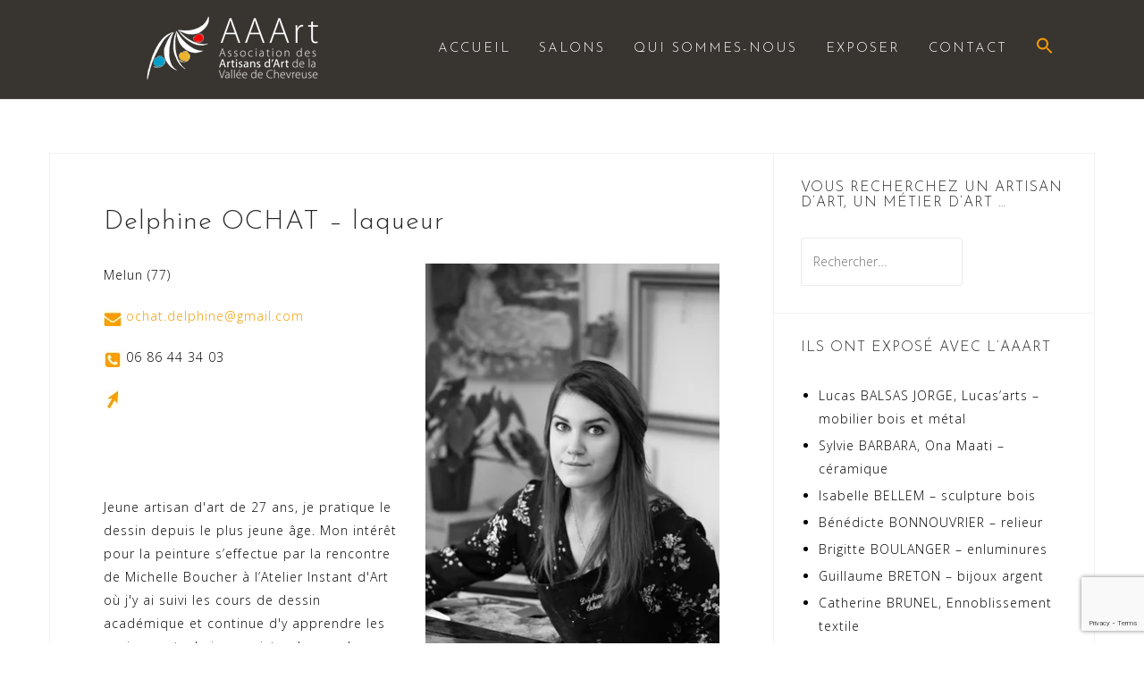

--- FILE ---
content_type: text/html; charset=UTF-8
request_url: https://aaart-valleedechevreuse.fr/exposants/delphine-ochat-laqueur/
body_size: 18955
content:
<!DOCTYPE html>
<html lang="fr-FR">
<head>
<meta charset="UTF-8">
<meta name="viewport" content="width=device-width, initial-scale=1">
<link rel="profile" href="http://gmpg.org/xfn/11">
<link rel="pingback" href="https://aaart-valleedechevreuse.fr/xmlrpc.php">

<title>Delphine OCHAT &#8211; laqueur &#8211; AAArt</title>
<meta name='robots' content='max-image-preview:large' />
<link rel='dns-prefetch' href='//stats.wp.com' />
<link rel='dns-prefetch' href='//fonts.googleapis.com' />
<link rel='dns-prefetch' href='//v0.wordpress.com' />
<link rel='dns-prefetch' href='//i0.wp.com' />
<link rel='dns-prefetch' href='//c0.wp.com' />
<link rel="alternate" type="application/rss+xml" title="AAArt &raquo; Flux" href="https://aaart-valleedechevreuse.fr/feed/" />
<link rel="alternate" type="application/rss+xml" title="AAArt &raquo; Flux des commentaires" href="https://aaart-valleedechevreuse.fr/comments/feed/" />
<script type="text/javascript">
window._wpemojiSettings = {"baseUrl":"https:\/\/s.w.org\/images\/core\/emoji\/14.0.0\/72x72\/","ext":".png","svgUrl":"https:\/\/s.w.org\/images\/core\/emoji\/14.0.0\/svg\/","svgExt":".svg","source":{"concatemoji":"https:\/\/aaart-valleedechevreuse.fr\/wp-includes\/js\/wp-emoji-release.min.js?ver=6.1.9"}};
/*! This file is auto-generated */
!function(e,a,t){var n,r,o,i=a.createElement("canvas"),p=i.getContext&&i.getContext("2d");function s(e,t){var a=String.fromCharCode,e=(p.clearRect(0,0,i.width,i.height),p.fillText(a.apply(this,e),0,0),i.toDataURL());return p.clearRect(0,0,i.width,i.height),p.fillText(a.apply(this,t),0,0),e===i.toDataURL()}function c(e){var t=a.createElement("script");t.src=e,t.defer=t.type="text/javascript",a.getElementsByTagName("head")[0].appendChild(t)}for(o=Array("flag","emoji"),t.supports={everything:!0,everythingExceptFlag:!0},r=0;r<o.length;r++)t.supports[o[r]]=function(e){if(p&&p.fillText)switch(p.textBaseline="top",p.font="600 32px Arial",e){case"flag":return s([127987,65039,8205,9895,65039],[127987,65039,8203,9895,65039])?!1:!s([55356,56826,55356,56819],[55356,56826,8203,55356,56819])&&!s([55356,57332,56128,56423,56128,56418,56128,56421,56128,56430,56128,56423,56128,56447],[55356,57332,8203,56128,56423,8203,56128,56418,8203,56128,56421,8203,56128,56430,8203,56128,56423,8203,56128,56447]);case"emoji":return!s([129777,127995,8205,129778,127999],[129777,127995,8203,129778,127999])}return!1}(o[r]),t.supports.everything=t.supports.everything&&t.supports[o[r]],"flag"!==o[r]&&(t.supports.everythingExceptFlag=t.supports.everythingExceptFlag&&t.supports[o[r]]);t.supports.everythingExceptFlag=t.supports.everythingExceptFlag&&!t.supports.flag,t.DOMReady=!1,t.readyCallback=function(){t.DOMReady=!0},t.supports.everything||(n=function(){t.readyCallback()},a.addEventListener?(a.addEventListener("DOMContentLoaded",n,!1),e.addEventListener("load",n,!1)):(e.attachEvent("onload",n),a.attachEvent("onreadystatechange",function(){"complete"===a.readyState&&t.readyCallback()})),(e=t.source||{}).concatemoji?c(e.concatemoji):e.wpemoji&&e.twemoji&&(c(e.twemoji),c(e.wpemoji)))}(window,document,window._wpemojiSettings);
</script>
<style type="text/css">
img.wp-smiley,
img.emoji {
	display: inline !important;
	border: none !important;
	box-shadow: none !important;
	height: 1em !important;
	width: 1em !important;
	margin: 0 0.07em !important;
	vertical-align: -0.1em !important;
	background: none !important;
	padding: 0 !important;
}
</style>
	<link rel='stylesheet' id='validate-engine-css-css' href='https://aaart-valleedechevreuse.fr/wp-content/plugins/wysija-newsletters/css/validationEngine.jquery.css?ver=2.22' type='text/css' media='all' />
<link rel='stylesheet' id='bootstrap-css' href='https://aaart-valleedechevreuse.fr/wp-content/themes/astrid/css/bootstrap/bootstrap.min.css?ver=1' type='text/css' media='all' />
<link rel='stylesheet' id='wp-block-library-css' href='https://c0.wp.com/c/6.1.9/wp-includes/css/dist/block-library/style.min.css' type='text/css' media='all' />
<style id='wp-block-library-inline-css' type='text/css'>
.has-text-align-justify{text-align:justify;}
</style>
<link rel='stylesheet' id='jetpack-videopress-video-block-view-css' href='https://aaart-valleedechevreuse.fr/wp-content/plugins/jetpack/jetpack_vendor/automattic/jetpack-videopress/build/block-editor/blocks/video/view.css?minify=false&#038;ver=34ae973733627b74a14e' type='text/css' media='all' />
<link rel='stylesheet' id='mediaelement-css' href='https://c0.wp.com/c/6.1.9/wp-includes/js/mediaelement/mediaelementplayer-legacy.min.css' type='text/css' media='all' />
<link rel='stylesheet' id='wp-mediaelement-css' href='https://c0.wp.com/c/6.1.9/wp-includes/js/mediaelement/wp-mediaelement.min.css' type='text/css' media='all' />
<link rel='stylesheet' id='classic-theme-styles-css' href='https://c0.wp.com/c/6.1.9/wp-includes/css/classic-themes.min.css' type='text/css' media='all' />
<style id='global-styles-inline-css' type='text/css'>
body{--wp--preset--color--black: #000000;--wp--preset--color--cyan-bluish-gray: #abb8c3;--wp--preset--color--white: #ffffff;--wp--preset--color--pale-pink: #f78da7;--wp--preset--color--vivid-red: #cf2e2e;--wp--preset--color--luminous-vivid-orange: #ff6900;--wp--preset--color--luminous-vivid-amber: #fcb900;--wp--preset--color--light-green-cyan: #7bdcb5;--wp--preset--color--vivid-green-cyan: #00d084;--wp--preset--color--pale-cyan-blue: #8ed1fc;--wp--preset--color--vivid-cyan-blue: #0693e3;--wp--preset--color--vivid-purple: #9b51e0;--wp--preset--gradient--vivid-cyan-blue-to-vivid-purple: linear-gradient(135deg,rgba(6,147,227,1) 0%,rgb(155,81,224) 100%);--wp--preset--gradient--light-green-cyan-to-vivid-green-cyan: linear-gradient(135deg,rgb(122,220,180) 0%,rgb(0,208,130) 100%);--wp--preset--gradient--luminous-vivid-amber-to-luminous-vivid-orange: linear-gradient(135deg,rgba(252,185,0,1) 0%,rgba(255,105,0,1) 100%);--wp--preset--gradient--luminous-vivid-orange-to-vivid-red: linear-gradient(135deg,rgba(255,105,0,1) 0%,rgb(207,46,46) 100%);--wp--preset--gradient--very-light-gray-to-cyan-bluish-gray: linear-gradient(135deg,rgb(238,238,238) 0%,rgb(169,184,195) 100%);--wp--preset--gradient--cool-to-warm-spectrum: linear-gradient(135deg,rgb(74,234,220) 0%,rgb(151,120,209) 20%,rgb(207,42,186) 40%,rgb(238,44,130) 60%,rgb(251,105,98) 80%,rgb(254,248,76) 100%);--wp--preset--gradient--blush-light-purple: linear-gradient(135deg,rgb(255,206,236) 0%,rgb(152,150,240) 100%);--wp--preset--gradient--blush-bordeaux: linear-gradient(135deg,rgb(254,205,165) 0%,rgb(254,45,45) 50%,rgb(107,0,62) 100%);--wp--preset--gradient--luminous-dusk: linear-gradient(135deg,rgb(255,203,112) 0%,rgb(199,81,192) 50%,rgb(65,88,208) 100%);--wp--preset--gradient--pale-ocean: linear-gradient(135deg,rgb(255,245,203) 0%,rgb(182,227,212) 50%,rgb(51,167,181) 100%);--wp--preset--gradient--electric-grass: linear-gradient(135deg,rgb(202,248,128) 0%,rgb(113,206,126) 100%);--wp--preset--gradient--midnight: linear-gradient(135deg,rgb(2,3,129) 0%,rgb(40,116,252) 100%);--wp--preset--duotone--dark-grayscale: url('#wp-duotone-dark-grayscale');--wp--preset--duotone--grayscale: url('#wp-duotone-grayscale');--wp--preset--duotone--purple-yellow: url('#wp-duotone-purple-yellow');--wp--preset--duotone--blue-red: url('#wp-duotone-blue-red');--wp--preset--duotone--midnight: url('#wp-duotone-midnight');--wp--preset--duotone--magenta-yellow: url('#wp-duotone-magenta-yellow');--wp--preset--duotone--purple-green: url('#wp-duotone-purple-green');--wp--preset--duotone--blue-orange: url('#wp-duotone-blue-orange');--wp--preset--font-size--small: 13px;--wp--preset--font-size--medium: 20px;--wp--preset--font-size--large: 36px;--wp--preset--font-size--x-large: 42px;--wp--preset--spacing--20: 0.44rem;--wp--preset--spacing--30: 0.67rem;--wp--preset--spacing--40: 1rem;--wp--preset--spacing--50: 1.5rem;--wp--preset--spacing--60: 2.25rem;--wp--preset--spacing--70: 3.38rem;--wp--preset--spacing--80: 5.06rem;}:where(.is-layout-flex){gap: 0.5em;}body .is-layout-flow > .alignleft{float: left;margin-inline-start: 0;margin-inline-end: 2em;}body .is-layout-flow > .alignright{float: right;margin-inline-start: 2em;margin-inline-end: 0;}body .is-layout-flow > .aligncenter{margin-left: auto !important;margin-right: auto !important;}body .is-layout-constrained > .alignleft{float: left;margin-inline-start: 0;margin-inline-end: 2em;}body .is-layout-constrained > .alignright{float: right;margin-inline-start: 2em;margin-inline-end: 0;}body .is-layout-constrained > .aligncenter{margin-left: auto !important;margin-right: auto !important;}body .is-layout-constrained > :where(:not(.alignleft):not(.alignright):not(.alignfull)){max-width: var(--wp--style--global--content-size);margin-left: auto !important;margin-right: auto !important;}body .is-layout-constrained > .alignwide{max-width: var(--wp--style--global--wide-size);}body .is-layout-flex{display: flex;}body .is-layout-flex{flex-wrap: wrap;align-items: center;}body .is-layout-flex > *{margin: 0;}:where(.wp-block-columns.is-layout-flex){gap: 2em;}.has-black-color{color: var(--wp--preset--color--black) !important;}.has-cyan-bluish-gray-color{color: var(--wp--preset--color--cyan-bluish-gray) !important;}.has-white-color{color: var(--wp--preset--color--white) !important;}.has-pale-pink-color{color: var(--wp--preset--color--pale-pink) !important;}.has-vivid-red-color{color: var(--wp--preset--color--vivid-red) !important;}.has-luminous-vivid-orange-color{color: var(--wp--preset--color--luminous-vivid-orange) !important;}.has-luminous-vivid-amber-color{color: var(--wp--preset--color--luminous-vivid-amber) !important;}.has-light-green-cyan-color{color: var(--wp--preset--color--light-green-cyan) !important;}.has-vivid-green-cyan-color{color: var(--wp--preset--color--vivid-green-cyan) !important;}.has-pale-cyan-blue-color{color: var(--wp--preset--color--pale-cyan-blue) !important;}.has-vivid-cyan-blue-color{color: var(--wp--preset--color--vivid-cyan-blue) !important;}.has-vivid-purple-color{color: var(--wp--preset--color--vivid-purple) !important;}.has-black-background-color{background-color: var(--wp--preset--color--black) !important;}.has-cyan-bluish-gray-background-color{background-color: var(--wp--preset--color--cyan-bluish-gray) !important;}.has-white-background-color{background-color: var(--wp--preset--color--white) !important;}.has-pale-pink-background-color{background-color: var(--wp--preset--color--pale-pink) !important;}.has-vivid-red-background-color{background-color: var(--wp--preset--color--vivid-red) !important;}.has-luminous-vivid-orange-background-color{background-color: var(--wp--preset--color--luminous-vivid-orange) !important;}.has-luminous-vivid-amber-background-color{background-color: var(--wp--preset--color--luminous-vivid-amber) !important;}.has-light-green-cyan-background-color{background-color: var(--wp--preset--color--light-green-cyan) !important;}.has-vivid-green-cyan-background-color{background-color: var(--wp--preset--color--vivid-green-cyan) !important;}.has-pale-cyan-blue-background-color{background-color: var(--wp--preset--color--pale-cyan-blue) !important;}.has-vivid-cyan-blue-background-color{background-color: var(--wp--preset--color--vivid-cyan-blue) !important;}.has-vivid-purple-background-color{background-color: var(--wp--preset--color--vivid-purple) !important;}.has-black-border-color{border-color: var(--wp--preset--color--black) !important;}.has-cyan-bluish-gray-border-color{border-color: var(--wp--preset--color--cyan-bluish-gray) !important;}.has-white-border-color{border-color: var(--wp--preset--color--white) !important;}.has-pale-pink-border-color{border-color: var(--wp--preset--color--pale-pink) !important;}.has-vivid-red-border-color{border-color: var(--wp--preset--color--vivid-red) !important;}.has-luminous-vivid-orange-border-color{border-color: var(--wp--preset--color--luminous-vivid-orange) !important;}.has-luminous-vivid-amber-border-color{border-color: var(--wp--preset--color--luminous-vivid-amber) !important;}.has-light-green-cyan-border-color{border-color: var(--wp--preset--color--light-green-cyan) !important;}.has-vivid-green-cyan-border-color{border-color: var(--wp--preset--color--vivid-green-cyan) !important;}.has-pale-cyan-blue-border-color{border-color: var(--wp--preset--color--pale-cyan-blue) !important;}.has-vivid-cyan-blue-border-color{border-color: var(--wp--preset--color--vivid-cyan-blue) !important;}.has-vivid-purple-border-color{border-color: var(--wp--preset--color--vivid-purple) !important;}.has-vivid-cyan-blue-to-vivid-purple-gradient-background{background: var(--wp--preset--gradient--vivid-cyan-blue-to-vivid-purple) !important;}.has-light-green-cyan-to-vivid-green-cyan-gradient-background{background: var(--wp--preset--gradient--light-green-cyan-to-vivid-green-cyan) !important;}.has-luminous-vivid-amber-to-luminous-vivid-orange-gradient-background{background: var(--wp--preset--gradient--luminous-vivid-amber-to-luminous-vivid-orange) !important;}.has-luminous-vivid-orange-to-vivid-red-gradient-background{background: var(--wp--preset--gradient--luminous-vivid-orange-to-vivid-red) !important;}.has-very-light-gray-to-cyan-bluish-gray-gradient-background{background: var(--wp--preset--gradient--very-light-gray-to-cyan-bluish-gray) !important;}.has-cool-to-warm-spectrum-gradient-background{background: var(--wp--preset--gradient--cool-to-warm-spectrum) !important;}.has-blush-light-purple-gradient-background{background: var(--wp--preset--gradient--blush-light-purple) !important;}.has-blush-bordeaux-gradient-background{background: var(--wp--preset--gradient--blush-bordeaux) !important;}.has-luminous-dusk-gradient-background{background: var(--wp--preset--gradient--luminous-dusk) !important;}.has-pale-ocean-gradient-background{background: var(--wp--preset--gradient--pale-ocean) !important;}.has-electric-grass-gradient-background{background: var(--wp--preset--gradient--electric-grass) !important;}.has-midnight-gradient-background{background: var(--wp--preset--gradient--midnight) !important;}.has-small-font-size{font-size: var(--wp--preset--font-size--small) !important;}.has-medium-font-size{font-size: var(--wp--preset--font-size--medium) !important;}.has-large-font-size{font-size: var(--wp--preset--font-size--large) !important;}.has-x-large-font-size{font-size: var(--wp--preset--font-size--x-large) !important;}
.wp-block-navigation a:where(:not(.wp-element-button)){color: inherit;}
:where(.wp-block-columns.is-layout-flex){gap: 2em;}
.wp-block-pullquote{font-size: 1.5em;line-height: 1.6;}
</style>
<link rel='stylesheet' id='contact-form-7-css' href='https://aaart-valleedechevreuse.fr/wp-content/plugins/contact-form-7/includes/css/styles.css?ver=5.7.7' type='text/css' media='all' />
<link rel='stylesheet' id='osm-map-css-css' href='https://aaart-valleedechevreuse.fr/wp-content/plugins/osm/css/osm_map.css?ver=6.1.9' type='text/css' media='all' />
<link rel='stylesheet' id='osm-ol3-css-css' href='https://aaart-valleedechevreuse.fr/wp-content/plugins/osm/js/OL/10.4.0/ol.css?ver=6.1.9' type='text/css' media='all' />
<link rel='stylesheet' id='osm-ol3-ext-css-css' href='https://aaart-valleedechevreuse.fr/wp-content/plugins/osm/css/osm_map_v3.css?ver=6.1.9' type='text/css' media='all' />
<link rel='stylesheet' id='siteorigin-panels-front-css' href='https://aaart-valleedechevreuse.fr/wp-content/plugins/siteorigin-panels/css/front-flex.min.css?ver=2.33.5' type='text/css' media='all' />
<link rel='stylesheet' id='sow-image-default-6ec9e3772f75-css' href='https://aaart-valleedechevreuse.fr/wp-content/uploads/siteorigin-widgets/sow-image-default-6ec9e3772f75.css?ver=6.1.9' type='text/css' media='all' />
<link rel='stylesheet' id='sow-social-media-buttons-flat-8e049bf5e4d5-css' href='https://aaart-valleedechevreuse.fr/wp-content/uploads/siteorigin-widgets/sow-social-media-buttons-flat-8e049bf5e4d5.css?ver=6.1.9' type='text/css' media='all' />
<link rel='stylesheet' id='sow-image-default-3a2476c0e107-css' href='https://aaart-valleedechevreuse.fr/wp-content/uploads/siteorigin-widgets/sow-image-default-3a2476c0e107.css?ver=6.1.9' type='text/css' media='all' />
<link rel='stylesheet' id='sow-image-default-c67d20f9f743-12253-css' href='https://aaart-valleedechevreuse.fr/wp-content/uploads/siteorigin-widgets/sow-image-default-c67d20f9f743-12253.css?ver=6.1.9' type='text/css' media='all' />
<link rel='stylesheet' id='ivory-search-styles-css' href='https://aaart-valleedechevreuse.fr/wp-content/plugins/add-search-to-menu/public/css/ivory-search.min.css?ver=5.5.14' type='text/css' media='all' />
<link rel='stylesheet' id='astrid-style-css' href='https://aaart-valleedechevreuse.fr/wp-content/themes/astrid-enfant/style.css?ver=6.1.9' type='text/css' media='all' />
<style id='astrid-style-inline-css' type='text/css'>
.site-header {position: fixed;}
.woocommerce .woocommerce-message:before,.woocommerce #payment #place_order,.woocommerce-page #payment #place_order,.woocommerce .cart .button, .woocommerce .cart input.button,.woocommerce-cart .wc-proceed-to-checkout a.checkout-button,.woocommerce #review_form #respond .form-submit input,.woocommerce a.button,.woocommerce div.product form.cart .button,.woocommerce .star-rating,.page-header .page-title .fa,.site-footer a:hover,.footer-info a:hover,.footer-widgets a:hover,.testimonial-title a:hover,.employee-title a:hover,.fact .fa,.service-title a:hover,.widget-area .widget a:hover,.entry-meta a:hover,.entry-footer a:hover,.entry-title a:hover,.comment-navigation a:hover,.posts-navigation a:hover,.post-navigation a:hover,.main-navigation a:hover,.main-navigation li.focus > a,a,a:hover,button,.button,input[type="button"],input[type="reset"],input[type="submit"] { color:#f49b00}
.social-menu-widget a,.woocommerce span.onsale,.woocommerce #payment #place_order:hover, .woocommerce-page #payment #place_order:hover,.woocommerce .cart .button:hover, .woocommerce .cart input.button:hover,.woocommerce-cart .wc-proceed-to-checkout a.checkout-button:hover,.woocommerce #review_form #respond .form-submit input:hover,.woocommerce div.product form.cart .button:hover,.woocommerce a.button:hover,.preloader-inner ul li,.progress-animate,button:hover,.button:hover,input[type="button"]:hover,input[type="reset"]:hover,input[type="submit"]:hover { background-color:#f49b00}
.woocommerce .woocommerce-message,.woocommerce #payment #place_order,.woocommerce-page #payment #place_order,.woocommerce .cart .button, .woocommerce .cart input.button,.woocommerce-cart .wc-proceed-to-checkout a.checkout-button,.woocommerce #review_form #respond .form-submit input,.woocommerce a.button,.woocommerce div.product form.cart .button,.main-navigation li a::after,.main-navigation li a::before,button,.button,input[type="button"],input[type="reset"],input[type="submit"] { border-color:#f49b00}
.site-title a,.site-title a:hover { color:#000000}
.site-description { color:#ffffff}
.site-header,.site-header.header-scrolled { background-color:rgba(35,31,26,0.9)}
@media only screen and (max-width: 1024px) { .site-header.has-header,.site-header.has-video,.site-header.has-single,.site-header.has-shortcode { background-color:rgba(35,31,26,0.9)} }
body, .widget-area .widget, .widget-area .widget a { color:#000000}
.footer-widgets, .site-footer, .footer-info { background-color:#7a7366}
body {font-family: 'Open Sans', sans-serif;}
h1, h2, h3, h4, h5, h6, .fact .fact-number, .fact .fact-name, .site-title {font-family: 'Josefin Sans', sans-serif;}
.site-title { font-size:24px; }
.site-description { font-size:14px; }
h1 { font-size:30px; }
h2 { font-size:24px; }
h3 { font-size:18px; }
h4 { font-size:16px; }
h5 { font-size:14px; }
h6 { font-size:50px; }
body { font-size:14px; }

</style>
<link rel='stylesheet' id='astrid-body-fonts-css' href='//fonts.googleapis.com/css?family=Open+Sans%3A300%2C300italic%2C600%2C600italic&#038;ver=6.1.9' type='text/css' media='all' />
<link rel='stylesheet' id='astrid-headings-fonts-css' href='//fonts.googleapis.com/css?family=Josefin+Sans%3A300italic%2C300&#038;ver=6.1.9' type='text/css' media='all' />
<link rel='stylesheet' id='font-awesome-css' href='https://aaart-valleedechevreuse.fr/wp-content/themes/astrid/fonts/font-awesome.min.css?ver=6.1.9' type='text/css' media='all' />
<style id='jetpack_facebook_likebox-inline-css' type='text/css'>
.widget_facebook_likebox {
	overflow: hidden;
}

</style>
<link rel='stylesheet' id='jetpack_css-css' href='https://c0.wp.com/p/jetpack/12.5.1/css/jetpack.css' type='text/css' media='all' />
<script type='text/javascript' src='https://c0.wp.com/c/6.1.9/wp-includes/js/tinymce/tinymce.min.js' id='wp-tinymce-root-js'></script>
<script type='text/javascript' src='https://c0.wp.com/c/6.1.9/wp-includes/js/tinymce/plugins/compat3x/plugin.min.js' id='wp-tinymce-js'></script>
<script type='text/javascript' src='https://c0.wp.com/c/6.1.9/wp-includes/js/jquery/jquery.min.js' id='jquery-core-js'></script>
<script type='text/javascript' src='https://c0.wp.com/c/6.1.9/wp-includes/js/jquery/jquery-migrate.min.js' id='jquery-migrate-js'></script>
<script type='text/javascript' src='https://aaart-valleedechevreuse.fr/wp-content/plugins/osm/js/OL/2.13.1/OpenLayers.js?ver=6.1.9' id='osm-ol-library-js'></script>
<script type='text/javascript' src='https://aaart-valleedechevreuse.fr/wp-content/plugins/osm/js/OSM/openlayers/OpenStreetMap.js?ver=6.1.9' id='osm-osm-library-js'></script>
<script type='text/javascript' src='https://aaart-valleedechevreuse.fr/wp-content/plugins/osm/js/OSeaM/harbours.js?ver=6.1.9' id='osm-harbours-library-js'></script>
<script type='text/javascript' src='https://aaart-valleedechevreuse.fr/wp-content/plugins/osm/js/OSeaM/map_utils.js?ver=6.1.9' id='osm-map-utils-library-js'></script>
<script type='text/javascript' src='https://aaart-valleedechevreuse.fr/wp-content/plugins/osm/js/OSeaM/utilities.js?ver=6.1.9' id='osm-utilities-library-js'></script>
<script type='text/javascript' src='https://aaart-valleedechevreuse.fr/wp-content/plugins/osm/js/osm-plugin-lib.js?ver=6.1.9' id='OsmScript-js'></script>
<script type='text/javascript' src='https://aaart-valleedechevreuse.fr/wp-content/plugins/osm/js/polyfill/v2/polyfill.min.js?features=requestAnimationFrame%2CElement.prototype.classList%2CURL&#038;ver=6.1.9' id='osm-polyfill-js'></script>
<script type='text/javascript' src='https://aaart-valleedechevreuse.fr/wp-content/plugins/osm/js/OL/10.4.0/ol.js?ver=6.1.9' id='osm-ol3-library-js'></script>
<script type='text/javascript' src='https://aaart-valleedechevreuse.fr/wp-content/plugins/osm/js/osm-v3-plugin-lib.js?ver=6.1.9' id='osm-ol3-ext-library-js'></script>
<script type='text/javascript' src='https://aaart-valleedechevreuse.fr/wp-content/plugins/osm/js/osm-metabox-events.js?ver=6.1.9' id='osm-ol3-metabox-events-js'></script>
<script type='text/javascript' src='https://aaart-valleedechevreuse.fr/wp-content/plugins/osm/js/osm-startup-lib.js?ver=6.1.9' id='osm-map-startup-js'></script>
<link rel="https://api.w.org/" href="https://aaart-valleedechevreuse.fr/wp-json/" /><link rel="alternate" type="application/json" href="https://aaart-valleedechevreuse.fr/wp-json/wp/v2/pages/12253" /><link rel="EditURI" type="application/rsd+xml" title="RSD" href="https://aaart-valleedechevreuse.fr/xmlrpc.php?rsd" />
<link rel="wlwmanifest" type="application/wlwmanifest+xml" href="https://aaart-valleedechevreuse.fr/wp-includes/wlwmanifest.xml" />
<meta name="generator" content="WordPress 6.1.9" />
<link rel="canonical" href="https://aaart-valleedechevreuse.fr/exposants/delphine-ochat-laqueur/" />
<link rel='shortlink' href='https://wp.me/P8OVdH-3bD' />
<link rel="alternate" type="application/json+oembed" href="https://aaart-valleedechevreuse.fr/wp-json/oembed/1.0/embed?url=https%3A%2F%2Faaart-valleedechevreuse.fr%2Fexposants%2Fdelphine-ochat-laqueur%2F" />
<link rel="alternate" type="text/xml+oembed" href="https://aaart-valleedechevreuse.fr/wp-json/oembed/1.0/embed?url=https%3A%2F%2Faaart-valleedechevreuse.fr%2Fexposants%2Fdelphine-ochat-laqueur%2F&#038;format=xml" />
<script type="text/javascript"> 

/**  all layers have to be in this global array - in further process each map will have something like vectorM[map_ol3js_n][layer_n] */
var vectorM = [[]];


/** put translations from PHP/mo to JavaScript */
var translations = [];

/** global GET-Parameters */
var HTTP_GET_VARS = [];

</script><!-- OSM plugin V6.1.13: did not add geo meta tags. --> 
<script type="text/javascript">
(function(url){
	if(/(?:Chrome\/26\.0\.1410\.63 Safari\/537\.31|WordfenceTestMonBot)/.test(navigator.userAgent)){ return; }
	var addEvent = function(evt, handler) {
		if (window.addEventListener) {
			document.addEventListener(evt, handler, false);
		} else if (window.attachEvent) {
			document.attachEvent('on' + evt, handler);
		}
	};
	var removeEvent = function(evt, handler) {
		if (window.removeEventListener) {
			document.removeEventListener(evt, handler, false);
		} else if (window.detachEvent) {
			document.detachEvent('on' + evt, handler);
		}
	};
	var evts = 'contextmenu dblclick drag dragend dragenter dragleave dragover dragstart drop keydown keypress keyup mousedown mousemove mouseout mouseover mouseup mousewheel scroll'.split(' ');
	var logHuman = function() {
		if (window.wfLogHumanRan) { return; }
		window.wfLogHumanRan = true;
		var wfscr = document.createElement('script');
		wfscr.type = 'text/javascript';
		wfscr.async = true;
		wfscr.src = url + '&r=' + Math.random();
		(document.getElementsByTagName('head')[0]||document.getElementsByTagName('body')[0]).appendChild(wfscr);
		for (var i = 0; i < evts.length; i++) {
			removeEvent(evts[i], logHuman);
		}
	};
	for (var i = 0; i < evts.length; i++) {
		addEvent(evts[i], logHuman);
	}
})('//aaart-valleedechevreuse.fr/?wordfence_lh=1&hid=F3478C201C7333501151AC6CEF7DF1F6');
</script>	<style>img#wpstats{display:none}</style>
		<style type="text/css" id="custom-background-css">
body.custom-background { background-color: #ffffff; }
</style>
	
<!-- Jetpack Open Graph Tags -->
<meta property="og:type" content="article" />
<meta property="og:title" content="Delphine OCHAT &#8211; laqueur" />
<meta property="og:url" content="https://aaart-valleedechevreuse.fr/exposants/delphine-ochat-laqueur/" />
<meta property="og:description" content="Melun (77) ochat.delphine@gmail.com 06 86 44 34 03 &nbsp; Jeune artisan d&rsquo;art de 27 ans, je pratique le dessin depuis le plus jeune âge. Mon intérêt pour la peinture s’effectue par la rencont…" />
<meta property="article:published_time" content="2022-05-11T14:21:30+00:00" />
<meta property="article:modified_time" content="2024-10-21T10:02:20+00:00" />
<meta property="og:site_name" content="AAArt" />
<meta property="og:image" content="https://i0.wp.com/aaart-valleedechevreuse.fr/wp-content/uploads/2022/04/OCHAT1.jpg?fit=500%2C500&#038;ssl=1" />
<meta property="og:image:width" content="500" />
<meta property="og:image:height" content="500" />
<meta property="og:image:alt" content="" />
<meta property="og:locale" content="fr_FR" />
<meta name="twitter:text:title" content="Delphine OCHAT &#8211; laqueur" />
<meta name="twitter:image" content="https://i0.wp.com/aaart-valleedechevreuse.fr/wp-content/uploads/2022/04/OCHAT1.jpg?fit=500%2C500&#038;ssl=1&#038;w=640" />
<meta name="twitter:card" content="summary_large_image" />

<!-- End Jetpack Open Graph Tags -->
<style media="all" id="siteorigin-panels-layouts-head">/* Layout 12253 */ #pgc-12253-0-0 , #pgc-12253-0-1 , #pgc-12253-1-0 , #pgc-12253-1-1 { width:50%;width:calc(50% - ( 0.5 * 30px ) ) } #pg-12253-0 , #pl-12253 .so-panel { margin-bottom:30px } #pl-12253 .so-panel:last-of-type { margin-bottom:0px } #pg-12253-0.panel-has-style > .panel-row-style, #pg-12253-0.panel-no-style , #pg-12253-1.panel-has-style > .panel-row-style, #pg-12253-1.panel-no-style { -webkit-align-items:flex-start;align-items:flex-start } @media (max-width:780px){ #pg-12253-0.panel-no-style, #pg-12253-0.panel-has-style > .panel-row-style, #pg-12253-0 , #pg-12253-1.panel-no-style, #pg-12253-1.panel-has-style > .panel-row-style, #pg-12253-1 { -webkit-flex-direction:column;-ms-flex-direction:column;flex-direction:column } #pg-12253-0 > .panel-grid-cell , #pg-12253-0 > .panel-row-style > .panel-grid-cell , #pg-12253-1 > .panel-grid-cell , #pg-12253-1 > .panel-row-style > .panel-grid-cell { width:100%;margin-right:0 } #pgc-12253-0-0 , #pgc-12253-1-0 { margin-bottom:30px } #pl-12253 .panel-grid-cell { padding:0 } #pl-12253 .panel-grid .panel-grid-cell-empty { display:none } #pl-12253 .panel-grid .panel-grid-cell-mobile-last { margin-bottom:0px }  } </style><link rel="icon" href="https://i0.wp.com/aaart-valleedechevreuse.fr/wp-content/uploads/2017/10/cropped-Favicon.jpg?fit=32%2C32&#038;ssl=1" sizes="32x32" />
<link rel="icon" href="https://i0.wp.com/aaart-valleedechevreuse.fr/wp-content/uploads/2017/10/cropped-Favicon.jpg?fit=192%2C192&#038;ssl=1" sizes="192x192" />
<link rel="apple-touch-icon" href="https://i0.wp.com/aaart-valleedechevreuse.fr/wp-content/uploads/2017/10/cropped-Favicon.jpg?fit=180%2C180&#038;ssl=1" />
<meta name="msapplication-TileImage" content="https://i0.wp.com/aaart-valleedechevreuse.fr/wp-content/uploads/2017/10/cropped-Favicon.jpg?fit=270%2C270&#038;ssl=1" />
</head>

<body class="page-template page-template-page-templates page-template-single-project page-template-page-templatessingle-project-php page page-id-12253 page-child parent-pageid-9 custom-background wp-custom-logo siteorigin-panels siteorigin-panels-before-js astrid group-blog">
<svg xmlns="http://www.w3.org/2000/svg" viewBox="0 0 0 0" width="0" height="0" focusable="false" role="none" style="visibility: hidden; position: absolute; left: -9999px; overflow: hidden;" ><defs><filter id="wp-duotone-dark-grayscale"><feColorMatrix color-interpolation-filters="sRGB" type="matrix" values=" .299 .587 .114 0 0 .299 .587 .114 0 0 .299 .587 .114 0 0 .299 .587 .114 0 0 " /><feComponentTransfer color-interpolation-filters="sRGB" ><feFuncR type="table" tableValues="0 0.49803921568627" /><feFuncG type="table" tableValues="0 0.49803921568627" /><feFuncB type="table" tableValues="0 0.49803921568627" /><feFuncA type="table" tableValues="1 1" /></feComponentTransfer><feComposite in2="SourceGraphic" operator="in" /></filter></defs></svg><svg xmlns="http://www.w3.org/2000/svg" viewBox="0 0 0 0" width="0" height="0" focusable="false" role="none" style="visibility: hidden; position: absolute; left: -9999px; overflow: hidden;" ><defs><filter id="wp-duotone-grayscale"><feColorMatrix color-interpolation-filters="sRGB" type="matrix" values=" .299 .587 .114 0 0 .299 .587 .114 0 0 .299 .587 .114 0 0 .299 .587 .114 0 0 " /><feComponentTransfer color-interpolation-filters="sRGB" ><feFuncR type="table" tableValues="0 1" /><feFuncG type="table" tableValues="0 1" /><feFuncB type="table" tableValues="0 1" /><feFuncA type="table" tableValues="1 1" /></feComponentTransfer><feComposite in2="SourceGraphic" operator="in" /></filter></defs></svg><svg xmlns="http://www.w3.org/2000/svg" viewBox="0 0 0 0" width="0" height="0" focusable="false" role="none" style="visibility: hidden; position: absolute; left: -9999px; overflow: hidden;" ><defs><filter id="wp-duotone-purple-yellow"><feColorMatrix color-interpolation-filters="sRGB" type="matrix" values=" .299 .587 .114 0 0 .299 .587 .114 0 0 .299 .587 .114 0 0 .299 .587 .114 0 0 " /><feComponentTransfer color-interpolation-filters="sRGB" ><feFuncR type="table" tableValues="0.54901960784314 0.98823529411765" /><feFuncG type="table" tableValues="0 1" /><feFuncB type="table" tableValues="0.71764705882353 0.25490196078431" /><feFuncA type="table" tableValues="1 1" /></feComponentTransfer><feComposite in2="SourceGraphic" operator="in" /></filter></defs></svg><svg xmlns="http://www.w3.org/2000/svg" viewBox="0 0 0 0" width="0" height="0" focusable="false" role="none" style="visibility: hidden; position: absolute; left: -9999px; overflow: hidden;" ><defs><filter id="wp-duotone-blue-red"><feColorMatrix color-interpolation-filters="sRGB" type="matrix" values=" .299 .587 .114 0 0 .299 .587 .114 0 0 .299 .587 .114 0 0 .299 .587 .114 0 0 " /><feComponentTransfer color-interpolation-filters="sRGB" ><feFuncR type="table" tableValues="0 1" /><feFuncG type="table" tableValues="0 0.27843137254902" /><feFuncB type="table" tableValues="0.5921568627451 0.27843137254902" /><feFuncA type="table" tableValues="1 1" /></feComponentTransfer><feComposite in2="SourceGraphic" operator="in" /></filter></defs></svg><svg xmlns="http://www.w3.org/2000/svg" viewBox="0 0 0 0" width="0" height="0" focusable="false" role="none" style="visibility: hidden; position: absolute; left: -9999px; overflow: hidden;" ><defs><filter id="wp-duotone-midnight"><feColorMatrix color-interpolation-filters="sRGB" type="matrix" values=" .299 .587 .114 0 0 .299 .587 .114 0 0 .299 .587 .114 0 0 .299 .587 .114 0 0 " /><feComponentTransfer color-interpolation-filters="sRGB" ><feFuncR type="table" tableValues="0 0" /><feFuncG type="table" tableValues="0 0.64705882352941" /><feFuncB type="table" tableValues="0 1" /><feFuncA type="table" tableValues="1 1" /></feComponentTransfer><feComposite in2="SourceGraphic" operator="in" /></filter></defs></svg><svg xmlns="http://www.w3.org/2000/svg" viewBox="0 0 0 0" width="0" height="0" focusable="false" role="none" style="visibility: hidden; position: absolute; left: -9999px; overflow: hidden;" ><defs><filter id="wp-duotone-magenta-yellow"><feColorMatrix color-interpolation-filters="sRGB" type="matrix" values=" .299 .587 .114 0 0 .299 .587 .114 0 0 .299 .587 .114 0 0 .299 .587 .114 0 0 " /><feComponentTransfer color-interpolation-filters="sRGB" ><feFuncR type="table" tableValues="0.78039215686275 1" /><feFuncG type="table" tableValues="0 0.94901960784314" /><feFuncB type="table" tableValues="0.35294117647059 0.47058823529412" /><feFuncA type="table" tableValues="1 1" /></feComponentTransfer><feComposite in2="SourceGraphic" operator="in" /></filter></defs></svg><svg xmlns="http://www.w3.org/2000/svg" viewBox="0 0 0 0" width="0" height="0" focusable="false" role="none" style="visibility: hidden; position: absolute; left: -9999px; overflow: hidden;" ><defs><filter id="wp-duotone-purple-green"><feColorMatrix color-interpolation-filters="sRGB" type="matrix" values=" .299 .587 .114 0 0 .299 .587 .114 0 0 .299 .587 .114 0 0 .299 .587 .114 0 0 " /><feComponentTransfer color-interpolation-filters="sRGB" ><feFuncR type="table" tableValues="0.65098039215686 0.40392156862745" /><feFuncG type="table" tableValues="0 1" /><feFuncB type="table" tableValues="0.44705882352941 0.4" /><feFuncA type="table" tableValues="1 1" /></feComponentTransfer><feComposite in2="SourceGraphic" operator="in" /></filter></defs></svg><svg xmlns="http://www.w3.org/2000/svg" viewBox="0 0 0 0" width="0" height="0" focusable="false" role="none" style="visibility: hidden; position: absolute; left: -9999px; overflow: hidden;" ><defs><filter id="wp-duotone-blue-orange"><feColorMatrix color-interpolation-filters="sRGB" type="matrix" values=" .299 .587 .114 0 0 .299 .587 .114 0 0 .299 .587 .114 0 0 .299 .587 .114 0 0 " /><feComponentTransfer color-interpolation-filters="sRGB" ><feFuncR type="table" tableValues="0.098039215686275 1" /><feFuncG type="table" tableValues="0 0.66274509803922" /><feFuncB type="table" tableValues="0.84705882352941 0.41960784313725" /><feFuncA type="table" tableValues="1 1" /></feComponentTransfer><feComposite in2="SourceGraphic" operator="in" /></filter></defs></svg>
<div class="preloader">
<div class="preloader-inner">
	<ul><li></li><li></li><li></li><li></li><li></li><li></li></ul>
</div>
</div>

<div id="page" class="site">
	<a class="skip-link screen-reader-text" href="#content">Skip to content</a>

	<header id="masthead" class="site-header " role="banner">
		<div class="container">
			<div class="site-branding col-md-4 col-sm-6 col-xs-12">
				<a href="https://aaart-valleedechevreuse.fr/" class="custom-logo-link" rel="home"><img width="200" height="80" src="https://i0.wp.com/aaart-valleedechevreuse.fr/wp-content/uploads/2017/06/cropped-cropped-Logo-AAArt-V1.png?fit=200%2C80&amp;ssl=1" class="custom-logo" alt="AAArt" decoding="async" srcset="https://i0.wp.com/aaart-valleedechevreuse.fr/wp-content/uploads/2017/06/cropped-cropped-Logo-AAArt-V1.png?w=200&amp;ssl=1 200w, https://i0.wp.com/aaart-valleedechevreuse.fr/wp-content/uploads/2017/06/cropped-cropped-Logo-AAArt-V1.png?resize=100%2C40&amp;ssl=1 100w" sizes="(max-width: 200px) 100vw, 200px" data-attachment-id="5052" data-permalink="https://aaart-valleedechevreuse.fr/cropped-cropped-logo-aaart-v1-png/" data-orig-file="https://i0.wp.com/aaart-valleedechevreuse.fr/wp-content/uploads/2017/06/cropped-cropped-Logo-AAArt-V1.png?fit=200%2C80&amp;ssl=1" data-orig-size="200,80" data-comments-opened="1" data-image-meta="{&quot;aperture&quot;:&quot;0&quot;,&quot;credit&quot;:&quot;&quot;,&quot;camera&quot;:&quot;&quot;,&quot;caption&quot;:&quot;&quot;,&quot;created_timestamp&quot;:&quot;0&quot;,&quot;copyright&quot;:&quot;&quot;,&quot;focal_length&quot;:&quot;0&quot;,&quot;iso&quot;:&quot;0&quot;,&quot;shutter_speed&quot;:&quot;0&quot;,&quot;title&quot;:&quot;&quot;,&quot;orientation&quot;:&quot;0&quot;}" data-image-title="cropped-cropped-Logo-AAArt-V1" data-image-description="" data-image-caption="" data-medium-file="https://i0.wp.com/aaart-valleedechevreuse.fr/wp-content/uploads/2017/06/cropped-cropped-Logo-AAArt-V1.png?fit=200%2C80&amp;ssl=1" data-large-file="https://i0.wp.com/aaart-valleedechevreuse.fr/wp-content/uploads/2017/06/cropped-cropped-Logo-AAArt-V1.png?fit=200%2C80&amp;ssl=1" /></a>			</div>
			<div class="btn-menu col-md-8 col-sm-6 col-xs-12"><i class="fa fa-navicon"></i></div>
			<nav id="mainnav" class="main-navigation col-md-8 col-sm-6 col-xs-12" role="navigation">
				<div class="menu-general-container"><ul id="primary-menu" class="menu"><li id="menu-item-16" class="menu-item menu-item-type-post_type menu-item-object-page menu-item-home menu-item-16"><a href="https://aaart-valleedechevreuse.fr/">ACCUEIL</a></li>
<li id="menu-item-15" class="menu-item menu-item-type-post_type menu-item-object-page menu-item-15"><a href="https://aaart-valleedechevreuse.fr/salons/">SALONS</a></li>
<li id="menu-item-14" class="menu-item menu-item-type-post_type menu-item-object-page menu-item-14"><a href="https://aaart-valleedechevreuse.fr/qui-sommes-nous/">QUI SOMMES-NOUS</a></li>
<li id="menu-item-10894" class="menu-item menu-item-type-post_type menu-item-object-page menu-item-10894"><a href="https://aaart-valleedechevreuse.fr/exposer-2-2-3/">EXPOSER</a></li>
<li id="menu-item-1956" class="menu-item menu-item-type-custom menu-item-object-custom menu-item-1956"><a href="mailto:contact@aaart-valleedechevreuse.fr">CONTACT</a></li>
<li class=" astm-search-menu is-menu is-dropdown menu-item"><a href="#" role="button" aria-label="Search Icon Link"><svg width="20" height="20" class="search-icon" role="img" viewBox="2 9 20 5" focusable="false" aria-label="Search">
						<path class="search-icon-path" d="M15.5 14h-.79l-.28-.27C15.41 12.59 16 11.11 16 9.5 16 5.91 13.09 3 9.5 3S3 5.91 3 9.5 5.91 16 9.5 16c1.61 0 3.09-.59 4.23-1.57l.27.28v.79l5 4.99L20.49 19l-4.99-5zm-6 0C7.01 14 5 11.99 5 9.5S7.01 5 9.5 5 14 7.01 14 9.5 11.99 14 9.5 14z"></path></svg></a><form role="search" method="get" class="search-form" action="https://aaart-valleedechevreuse.fr/">
				<label>
					<span class="screen-reader-text">Rechercher :</span>
					<input type="search" class="search-field" placeholder="Rechercher…" value="" name="s" />
				</label>
				<input type="submit" class="search-submit" value="Rechercher" />
			</form></li></ul></div>			</nav><!-- #site-navigation -->
		</div>
	</header><!-- #masthead -->

			<div class="header-clone"></div>
		

				
	
	<div id="content" class="site-content">
		<div class="container">
	<div id="primary" class="content-area">
		<main id="main" class="site-main" role="main">

			
<article id="post-12253" class="post-12253 page type-page status-publish has-post-thumbnail hentry clearfix">
	<header class="entry-header">
		<h1 class="entry-title">Delphine OCHAT &#8211; laqueur</h1>	</header><!-- .entry-header -->

		<div class="single-thumb">
		<a href="https://aaart-valleedechevreuse.fr/exposants/delphine-ochat-laqueur/" title="Delphine OCHAT &#8211; laqueur"><img width="500" height="500" src="https://i0.wp.com/aaart-valleedechevreuse.fr/wp-content/uploads/2022/04/OCHAT1.jpg?fit=500%2C500&amp;ssl=1" class="attachment-astrid-large-thumb size-astrid-large-thumb wp-post-image" alt="" decoding="async" srcset="https://i0.wp.com/aaart-valleedechevreuse.fr/wp-content/uploads/2022/04/OCHAT1.jpg?w=500&amp;ssl=1 500w, https://i0.wp.com/aaart-valleedechevreuse.fr/wp-content/uploads/2022/04/OCHAT1.jpg?resize=300%2C300&amp;ssl=1 300w, https://i0.wp.com/aaart-valleedechevreuse.fr/wp-content/uploads/2022/04/OCHAT1.jpg?resize=360%2C360&amp;ssl=1 360w, https://i0.wp.com/aaart-valleedechevreuse.fr/wp-content/uploads/2022/04/OCHAT1.jpg?resize=250%2C250&amp;ssl=1 250w, https://i0.wp.com/aaart-valleedechevreuse.fr/wp-content/uploads/2022/04/OCHAT1.jpg?resize=100%2C100&amp;ssl=1 100w" sizes="(max-width: 500px) 100vw, 500px" data-attachment-id="12418" data-permalink="https://aaart-valleedechevreuse.fr/ochat1/" data-orig-file="https://i0.wp.com/aaart-valleedechevreuse.fr/wp-content/uploads/2022/04/OCHAT1.jpg?fit=500%2C500&amp;ssl=1" data-orig-size="500,500" data-comments-opened="1" data-image-meta="{&quot;aperture&quot;:&quot;0&quot;,&quot;credit&quot;:&quot;&quot;,&quot;camera&quot;:&quot;&quot;,&quot;caption&quot;:&quot;&quot;,&quot;created_timestamp&quot;:&quot;0&quot;,&quot;copyright&quot;:&quot;&quot;,&quot;focal_length&quot;:&quot;0&quot;,&quot;iso&quot;:&quot;0&quot;,&quot;shutter_speed&quot;:&quot;0&quot;,&quot;title&quot;:&quot;&quot;,&quot;orientation&quot;:&quot;1&quot;}" data-image-title="OCHAT1" data-image-description="" data-image-caption="" data-medium-file="https://i0.wp.com/aaart-valleedechevreuse.fr/wp-content/uploads/2022/04/OCHAT1.jpg?fit=500%2C500&amp;ssl=1" data-large-file="https://i0.wp.com/aaart-valleedechevreuse.fr/wp-content/uploads/2022/04/OCHAT1.jpg?fit=500%2C500&amp;ssl=1" /></a>
	</div>	
		

	<div class="entry-content">
		<div id="pl-12253"  class="panel-layout" ><div id="pg-12253-0"  class="panel-grid panel-no-style" ><div id="pgc-12253-0-0"  class="panel-grid-cell" ><div id="panel-12253-0-0-0" class="so-panel widget widget_sow-editor panel-first-child" data-index="0" ><div
			
			class="so-widget-sow-editor so-widget-sow-editor-base"
			
		>
<div class="siteorigin-widget-tinymce textwidget">
	<p>Melun (77)</p>
<p><img data-attachment-id="2179" data-permalink="https://aaart-valleedechevreuse.fr/exposants/audrey-berdellou-selliere/picto-mail-20px/" data-orig-file="https://i0.wp.com/aaart-valleedechevreuse.fr/wp-content/uploads/2017/06/picto-mail-20px.jpg?fit=20%2C20&amp;ssl=1" data-orig-size="20,20" data-comments-opened="1" data-image-meta="{&quot;aperture&quot;:&quot;0&quot;,&quot;credit&quot;:&quot;&quot;,&quot;camera&quot;:&quot;&quot;,&quot;caption&quot;:&quot;&quot;,&quot;created_timestamp&quot;:&quot;0&quot;,&quot;copyright&quot;:&quot;&quot;,&quot;focal_length&quot;:&quot;0&quot;,&quot;iso&quot;:&quot;0&quot;,&quot;shutter_speed&quot;:&quot;0&quot;,&quot;title&quot;:&quot;&quot;,&quot;orientation&quot;:&quot;0&quot;}" data-image-title="picto-mail-20px" data-image-description="" data-image-caption="" data-medium-file="https://i0.wp.com/aaart-valleedechevreuse.fr/wp-content/uploads/2017/06/picto-mail-20px.jpg?fit=20%2C20&amp;ssl=1" data-large-file="https://i0.wp.com/aaart-valleedechevreuse.fr/wp-content/uploads/2017/06/picto-mail-20px.jpg?fit=20%2C20&amp;ssl=1" decoding="async" loading="lazy" class="alignnone size-full wp-image-2179" src="https://i0.wp.com/aaart-valleedechevreuse.fr/wp-content/uploads/2017/06/picto-mail-20px.jpg?resize=20%2C20&#038;ssl=1" alt="" width="20" height="20" data-recalc-dims="1" /> <a href="mailto:ochat.delphine@gmail.com" target="_blank" rel="noopener">ochat.delphine@gmail.com</a></p>
<p><img data-attachment-id="2180" data-permalink="https://aaart-valleedechevreuse.fr/exposants/audrey-berdellou-selliere/picto-telephone-20px/" data-orig-file="https://i0.wp.com/aaart-valleedechevreuse.fr/wp-content/uploads/2017/06/picto-telephone-20px.jpg?fit=20%2C20&amp;ssl=1" data-orig-size="20,20" data-comments-opened="1" data-image-meta="{&quot;aperture&quot;:&quot;0&quot;,&quot;credit&quot;:&quot;&quot;,&quot;camera&quot;:&quot;&quot;,&quot;caption&quot;:&quot;&quot;,&quot;created_timestamp&quot;:&quot;0&quot;,&quot;copyright&quot;:&quot;&quot;,&quot;focal_length&quot;:&quot;0&quot;,&quot;iso&quot;:&quot;0&quot;,&quot;shutter_speed&quot;:&quot;0&quot;,&quot;title&quot;:&quot;&quot;,&quot;orientation&quot;:&quot;0&quot;}" data-image-title="picto-telephone-20px" data-image-description="" data-image-caption="" data-medium-file="https://i0.wp.com/aaart-valleedechevreuse.fr/wp-content/uploads/2017/06/picto-telephone-20px.jpg?fit=20%2C20&amp;ssl=1" data-large-file="https://i0.wp.com/aaart-valleedechevreuse.fr/wp-content/uploads/2017/06/picto-telephone-20px.jpg?fit=20%2C20&amp;ssl=1" decoding="async" loading="lazy" class="alignnone size-full wp-image-2180" src="https://i0.wp.com/aaart-valleedechevreuse.fr/wp-content/uploads/2017/06/picto-telephone-20px.jpg?resize=20%2C20&#038;ssl=1" alt="" width="20" height="20" data-recalc-dims="1" /> 06 86 44 34 03</p>
<p><img data-attachment-id="2183" data-permalink="https://aaart-valleedechevreuse.fr/exposants/audrey-berdellou-selliere/picto-internet-20px/" data-orig-file="https://i0.wp.com/aaart-valleedechevreuse.fr/wp-content/uploads/2017/06/picto-internet-20px.jpg?fit=20%2C20&amp;ssl=1" data-orig-size="20,20" data-comments-opened="1" data-image-meta="{&quot;aperture&quot;:&quot;0&quot;,&quot;credit&quot;:&quot;&quot;,&quot;camera&quot;:&quot;&quot;,&quot;caption&quot;:&quot;&quot;,&quot;created_timestamp&quot;:&quot;0&quot;,&quot;copyright&quot;:&quot;&quot;,&quot;focal_length&quot;:&quot;0&quot;,&quot;iso&quot;:&quot;0&quot;,&quot;shutter_speed&quot;:&quot;0&quot;,&quot;title&quot;:&quot;&quot;,&quot;orientation&quot;:&quot;0&quot;}" data-image-title="picto-internet-20px" data-image-description="" data-image-caption="" data-medium-file="https://i0.wp.com/aaart-valleedechevreuse.fr/wp-content/uploads/2017/06/picto-internet-20px.jpg?fit=20%2C20&amp;ssl=1" data-large-file="https://i0.wp.com/aaart-valleedechevreuse.fr/wp-content/uploads/2017/06/picto-internet-20px.jpg?fit=20%2C20&amp;ssl=1" decoding="async" loading="lazy" class="alignnone size-full wp-image-2183" src="https://i0.wp.com/aaart-valleedechevreuse.fr/wp-content/uploads/2017/06/picto-internet-20px.jpg?resize=20%2C20&#038;ssl=1" alt="" width="20" height="20" data-recalc-dims="1" /></p>
<p>&nbsp;</p>
</div>
</div></div><div id="panel-12253-0-0-1" class="so-panel widget widget_sow-editor panel-last-child" data-index="1" ><div
			
			class="so-widget-sow-editor so-widget-sow-editor-base"
			
		>
<div class="siteorigin-widget-tinymce textwidget">
	<p>Jeune artisan d'art de 27 ans, je pratique le dessin depuis le plus jeune âge. Mon intérêt pour la peinture s’effectue par la rencontre de Michelle Boucher à l’Atelier Instant d'Art où j'y ai suivi les cours de dessin académique et continue d'y apprendre les anciennes techniques picturales par la copie.</p>
<p>La laque fût un tout nouvel univers découvert en 2016 à l'école Oliviers de Serres (ENSAAMA). C'est alors un médium inconnu et mystérieux où j'y retrouve quelques anciennes recettes et produits traditionnels de préparation des recettes dans la recherche d’un nouvel objectif : celui de créer. S'en suivent un véritable intérêt pour la couleur, des premiers pas vers l’abstraction, la dorure, l’expérimentation et l'expression plastique.</p>
<p>Un médium, à histoire comme nulle autre, qui existe depuis des millénaires. L'évolution des techniques de laque aujourd'hui devenues modernes, c’est une matière ancrée dans le passé et ayant sa place dans le monde de demain.</p>
<p>Je conçois et réalise aujourd'hui des panneaux et objets décoratifs (pièces uniques) dans les thématiques en lien avec mes carnets de recherche et demandes particulières : nature, bestiaires animaliers, textures, ornements ...</p>
<p>Vous aurez l'occasion de découvrir mes diverses réalisations lors d'évènements et expositions, ou bien lors d’une rencontre en atelier.</p>
</div>
</div></div></div><div id="pgc-12253-0-1"  class="panel-grid-cell" ><div id="panel-12253-0-1-0" class="so-panel widget widget_sow-image panel-first-child" data-index="2" ><div
			
			class="so-widget-sow-image so-widget-sow-image-default-c67d20f9f743-12253"
			
		>
<div class="sow-image-container">
		<img 
	src="https://i0.wp.com/aaart-valleedechevreuse.fr/wp-content/uploads/2022/04/OCHAT-PORTRAIT.jpg?fit=333%2C500&amp;ssl=1" width="333" height="500" srcset="https://i0.wp.com/aaart-valleedechevreuse.fr/wp-content/uploads/2022/04/OCHAT-PORTRAIT.jpg?w=333&amp;ssl=1 333w, https://i0.wp.com/aaart-valleedechevreuse.fr/wp-content/uploads/2022/04/OCHAT-PORTRAIT.jpg?resize=250%2C375&amp;ssl=1 250w, https://i0.wp.com/aaart-valleedechevreuse.fr/wp-content/uploads/2022/04/OCHAT-PORTRAIT.jpg?resize=100%2C150&amp;ssl=1 100w" title="OCHAT PORTRAIT" alt="" loading="lazy" 		class="so-widget-image"/>
	</div>

</div></div><div id="panel-12253-0-1-1" class="so-panel widget widget_sow-image" data-index="3" ><div
			
			class="so-widget-sow-image so-widget-sow-image-default-c67d20f9f743-12253"
			
		>
<div class="sow-image-container">
		<img 
	src="https://i0.wp.com/aaart-valleedechevreuse.fr/wp-content/uploads/2022/04/OCHAT1.jpg?fit=500%2C500&amp;ssl=1" width="500" height="500" srcset="https://i0.wp.com/aaart-valleedechevreuse.fr/wp-content/uploads/2022/04/OCHAT1.jpg?w=500&amp;ssl=1 500w, https://i0.wp.com/aaart-valleedechevreuse.fr/wp-content/uploads/2022/04/OCHAT1.jpg?resize=300%2C300&amp;ssl=1 300w, https://i0.wp.com/aaart-valleedechevreuse.fr/wp-content/uploads/2022/04/OCHAT1.jpg?resize=360%2C360&amp;ssl=1 360w, https://i0.wp.com/aaart-valleedechevreuse.fr/wp-content/uploads/2022/04/OCHAT1.jpg?resize=250%2C250&amp;ssl=1 250w, https://i0.wp.com/aaart-valleedechevreuse.fr/wp-content/uploads/2022/04/OCHAT1.jpg?resize=100%2C100&amp;ssl=1 100w" alt="" loading="lazy" 		class="so-widget-image"/>
	</div>

</div></div><div id="panel-12253-0-1-2" class="so-panel widget widget_sow-image" data-index="4" ><div
			
			class="so-widget-sow-image so-widget-sow-image-default-c67d20f9f743-12253"
			
		>
<div class="sow-image-container">
		<img 
	src="https://i0.wp.com/aaart-valleedechevreuse.fr/wp-content/uploads/2022/04/OCHAT4.jpg?fit=500%2C333&amp;ssl=1" width="500" height="333" srcset="https://i0.wp.com/aaart-valleedechevreuse.fr/wp-content/uploads/2022/04/OCHAT4.jpg?w=500&amp;ssl=1 500w, https://i0.wp.com/aaart-valleedechevreuse.fr/wp-content/uploads/2022/04/OCHAT4.jpg?resize=360%2C240&amp;ssl=1 360w, https://i0.wp.com/aaart-valleedechevreuse.fr/wp-content/uploads/2022/04/OCHAT4.jpg?resize=250%2C167&amp;ssl=1 250w, https://i0.wp.com/aaart-valleedechevreuse.fr/wp-content/uploads/2022/04/OCHAT4.jpg?resize=100%2C67&amp;ssl=1 100w" alt="" loading="lazy" 		class="so-widget-image"/>
	</div>

</div></div><div id="panel-12253-0-1-3" class="so-panel widget widget_sow-editor panel-last-child" data-index="5" ><div
			
			class="so-widget-sow-editor so-widget-sow-editor-base"
			
		>
<div class="siteorigin-widget-tinymce textwidget">
	<p class="textbox" dir="ltr"><em>Participation au(x) salon(s) : Rambouillet 2022</em><em><br />
</em></p>
</div>
</div></div></div></div><div id="pg-12253-1"  class="panel-grid panel-no-style" ><div id="pgc-12253-1-0"  class="panel-grid-cell panel-grid-cell-empty panel-grid-cell-mobile-last" ></div><div id="pgc-12253-1-1"  class="panel-grid-cell panel-grid-cell-empty" ></div></div></div>	</div><!-- .entry-content -->

	<footer class="entry-footer">
			</footer><!-- .entry-footer -->
</article><!-- #post-## -->

		</main><!-- #main -->
	</div><!-- #primary -->


<aside id="secondary" class="widget-area" role="complementary">
	<aside id="search-5" class="widget widget_search"><h4 class="widget-title">Vous recherchez un artisan d&rsquo;art, un métier d&rsquo;art &#8230;</h4><form role="search" method="get" class="search-form" action="https://aaart-valleedechevreuse.fr/">
				<label>
					<span class="screen-reader-text">Rechercher :</span>
					<input type="search" class="search-field" placeholder="Rechercher…" value="" name="s" />
				</label>
				<input type="submit" class="search-submit" value="Rechercher" />
			</form></aside><aside id="nav_menu-2" class="widget widget_nav_menu"><h4 class="widget-title">ILS ONT EXPOSÉ AVEC L&rsquo;AAART</h4><div class="menu-exposants-container"><ul id="menu-exposants" class="menu"><li id="menu-item-7338" class="menu-item menu-item-type-post_type menu-item-object-page menu-item-7338"><a href="https://aaart-valleedechevreuse.fr/exposants/lucas-balsas-jorge-lucasarts-mobilier-bois-et-metal/">Lucas BALSAS JORGE, Lucas’arts – mobilier bois et métal</a></li>
<li id="menu-item-10247" class="menu-item menu-item-type-post_type menu-item-object-page menu-item-10247"><a href="https://aaart-valleedechevreuse.fr/exposants/sylvie-barbara-ona-maati-ceramique/">Sylvie BARBARA, Ona Maati – céramique</a></li>
<li id="menu-item-4406" class="menu-item menu-item-type-post_type menu-item-object-page menu-item-4406"><a href="https://aaart-valleedechevreuse.fr/exposants/isabelle-bellem-sculpture-bois/">Isabelle BELLEM – sculpture bois</a></li>
<li id="menu-item-10248" class="menu-item menu-item-type-post_type menu-item-object-page menu-item-10248"><a href="https://aaart-valleedechevreuse.fr/exposants/benedicte-bonnouvrier-relieur/">Bénédicte BONNOUVRIER – relieur</a></li>
<li id="menu-item-4409" class="menu-item menu-item-type-post_type menu-item-object-page menu-item-4409"><a href="https://aaart-valleedechevreuse.fr/exposants/brigitte-boulanger-enluminures-2/">Brigitte BOULANGER – enluminures</a></li>
<li id="menu-item-12982" class="menu-item menu-item-type-post_type menu-item-object-page menu-item-12982"><a href="https://aaart-valleedechevreuse.fr/exposants/guillaume-breton-bijoux-argent/">Guillaume BRETON – bijoux argent</a></li>
<li id="menu-item-9543" class="menu-item menu-item-type-post_type menu-item-object-page menu-item-9543"><a href="https://aaart-valleedechevreuse.fr/exposants/catherine-brunel-ennoblissement-textile/">Catherine BRUNEL, Ennoblissement textile</a></li>
<li id="menu-item-7343" class="menu-item menu-item-type-post_type menu-item-object-page menu-item-7343"><a href="https://aaart-valleedechevreuse.fr/exposants/beatrice-bultez-terra-bea-ceramique/">Béatrice BULTEZ, Terra Béa – céramique</a></li>
<li id="menu-item-4412" class="menu-item menu-item-type-post_type menu-item-object-page menu-item-4412"><a href="https://aaart-valleedechevreuse.fr/exposants/alain-buriez-luthier/">Alain BURIEZ – luthier</a></li>
<li id="menu-item-4417" class="menu-item menu-item-type-post_type menu-item-object-page menu-item-4417"><a href="https://aaart-valleedechevreuse.fr/exposants/muriel-chene-verrier/">Muriel CHÉNÉ – verrier</a></li>
<li id="menu-item-4419" class="menu-item menu-item-type-post_type menu-item-object-page menu-item-4419"><a href="https://aaart-valleedechevreuse.fr/exposants/stephane-clouet-ceramique/">Stéphane CLOUET – céramique</a></li>
<li id="menu-item-4420" class="menu-item menu-item-type-post_type menu-item-object-page menu-item-4420"><a href="https://aaart-valleedechevreuse.fr/exposants/evelyne-coutura-cloe-danglade-chapeaux-et-bibis/">Evelyne COUTURA, Cloé d’Anglade – chapeaux et bibis</a></li>
<li id="menu-item-7346" class="menu-item menu-item-type-post_type menu-item-object-page menu-item-7346"><a href="https://aaart-valleedechevreuse.fr/exposants/thierry-daniel-sculptures-et-bijoux-en-metal/">Thierry DANIEL – sculptures et bijoux en métal</a></li>
<li id="menu-item-4426" class="menu-item menu-item-type-post_type menu-item-object-page menu-item-4426"><a href="https://aaart-valleedechevreuse.fr/exposants/sylvie-desseaux-mosaique/">Sylvie DESSEAUX – mosaïque</a></li>
<li id="menu-item-4430" class="menu-item menu-item-type-post_type menu-item-object-page menu-item-4430"><a href="https://aaart-valleedechevreuse.fr/exposants/florence-dupont-lumiverre-vitrail/">Florence DUPONT, Lumiverre – vitrail</a></li>
<li id="menu-item-7382" class="menu-item menu-item-type-post_type menu-item-object-page menu-item-7382"><a href="https://aaart-valleedechevreuse.fr/exposants/gisele-duroy-otromondo-tissage/">Gisèle DUROY, Otromondo – tissage</a></li>
<li id="menu-item-7354" class="menu-item menu-item-type-post_type menu-item-object-page menu-item-7354"><a href="https://aaart-valleedechevreuse.fr/exposants/laurence-gally-lilly-des-bulles-savons-biologiques/">Laurence GALLY, Lilly des Bulles – savons biologiques</a></li>
<li id="menu-item-4438" class="menu-item menu-item-type-post_type menu-item-object-page menu-item-4438"><a href="https://aaart-valleedechevreuse.fr/exposants/pascale-germain-saulee-vannerie/">Pascale GERMAIN, Saulée – vannerie</a></li>
<li id="menu-item-11704" class="menu-item menu-item-type-post_type menu-item-object-page menu-item-11704"><a href="https://aaart-valleedechevreuse.fr/exposants/dominique-jousselin-jd-creations-lunetier/">Dominique JOUSSELIN, JD Créations – lunetier</a></li>
<li id="menu-item-11703" class="menu-item menu-item-type-post_type menu-item-object-page menu-item-11703"><a href="https://aaart-valleedechevreuse.fr/exposants/sandra-kermorvant-domeuv-creations-bijoux-brodes-et-feutres/">Sandra KERMORVANT, Dorneuv Créations – bijoux brodés et feutrés</a></li>
<li id="menu-item-9530" class="menu-item menu-item-type-post_type menu-item-object-page menu-item-9530"><a href="https://aaart-valleedechevreuse.fr/exposants/sophie-lafon-ceramiste/">Sophie LAFON – céramiste</a></li>
<li id="menu-item-11702" class="menu-item menu-item-type-post_type menu-item-object-page menu-item-11702"><a href="https://aaart-valleedechevreuse.fr/exposants/jennifer-lallart-onde-tropicale-accessoires-textile-et-cuir/">Jennifer LALLART, Onde tropicale – accessoires textile et cuir</a></li>
<li id="menu-item-4450" class="menu-item menu-item-type-post_type menu-item-object-page menu-item-4450"><a href="https://aaart-valleedechevreuse.fr/exposants/corinne-laureau-dor-dazur-et-de-nacre-bijoux/">Corinne LAUREAU, D’or, d’azur et de nacre  – bijoux</a></li>
<li id="menu-item-4452" class="menu-item menu-item-type-post_type menu-item-object-page menu-item-4452"><a href="https://aaart-valleedechevreuse.fr/exposants/valerie-leclercq-peintre-en-decors/">Valérie LECLERCQ – peintre en décors</a></li>
<li id="menu-item-11700" class="menu-item menu-item-type-post_type menu-item-object-page menu-item-11700"><a href="https://aaart-valleedechevreuse.fr/exposants/yvon-lecompte-creations-en-metal/">Yvon LECOMPTE – créations en métal</a></li>
<li id="menu-item-11701" class="menu-item menu-item-type-post_type menu-item-object-page menu-item-11701"><a href="https://aaart-valleedechevreuse.fr/exposants/didier-le-hen-verre-linterieur-verrier-fondeur/">Didier LE HEN, Verre l’intérieur – verrier fondeur</a></li>
<li id="menu-item-11699" class="menu-item menu-item-type-post_type menu-item-object-page menu-item-11699"><a href="https://aaart-valleedechevreuse.fr/exposants/denis-marchand-deniso-fer-et-refaire-luminaires-avec-des-outils-anciens/">Denis MARCHAND, Deniso Fer et Refaire – Luminaires avec des outils anciens</a></li>
<li id="menu-item-11698" class="menu-item menu-item-type-post_type menu-item-object-page menu-item-11698"><a href="https://aaart-valleedechevreuse.fr/exposants/frederic-marly-fred-paul-maroquinier/">Frederic MARLY, Fred &#038; Paul – maroquinier</a></li>
<li id="menu-item-4458" class="menu-item menu-item-type-post_type menu-item-object-page menu-item-4458"><a href="https://aaart-valleedechevreuse.fr/exposants/cyrille-morin-verrier/">Cyrille MORIN – verrier</a></li>
<li id="menu-item-11697" class="menu-item menu-item-type-post_type menu-item-object-page menu-item-11697"><a href="https://aaart-valleedechevreuse.fr/exposants/brigitte-paillet-mes-chapeaux-et-moi-modiste/">Brigitte PAILLET, Mes chapeaux et moi – modiste</a></li>
<li id="menu-item-11696" class="menu-item menu-item-type-post_type menu-item-object-page menu-item-11696"><a href="https://aaart-valleedechevreuse.fr/exposants/marie-laure-pignon-mlp-creations-cuir-maroquinerie/">Marie-Laure PIGNON, Mlp Créations cuir – maroquinerie</a></li>
<li id="menu-item-4470" class="menu-item menu-item-type-post_type menu-item-object-page menu-item-4470"><a href="https://aaart-valleedechevreuse.fr/exposants/patrick-robert-mobilier-metal-bois/">Patrick ROBERT – mobilier métal bois</a></li>
<li id="menu-item-11695" class="menu-item menu-item-type-post_type menu-item-object-page menu-item-11695"><a href="https://aaart-valleedechevreuse.fr/exposants/valerie-rogala-blin-porcelaine/">Valérie ROGALA BLIN – porcelaine</a></li>
<li id="menu-item-11694" class="menu-item menu-item-type-post_type menu-item-object-page menu-item-11694"><a href="https://aaart-valleedechevreuse.fr/exposants/florence-russdo-atelier-va-et-vient-tissage/">Florence RUSSO, Atelier va et vient – tissage</a></li>
<li id="menu-item-11693" class="menu-item menu-item-type-post_type menu-item-object-page menu-item-11693"><a href="https://aaart-valleedechevreuse.fr/exposants/koh-sato-koh-sato-porcelaine-ceramiste/">Koh SATO, Koh Sato Porcelaine – céramiste</a></li>
<li id="menu-item-9504" class="menu-item menu-item-type-post_type menu-item-object-page menu-item-9504"><a href="https://aaart-valleedechevreuse.fr/exposants/florence-soleymanpour-ceramiste/">Florence  SOLEYMANPOUR – Céramiste</a></li>
<li id="menu-item-9502" class="menu-item menu-item-type-post_type menu-item-object-page menu-item-9502"><a href="https://aaart-valleedechevreuse.fr/exposants/thierry-testut-createur-de-stylo/">Thierry TESTUT – Créateur de stylos</a></li>
<li id="menu-item-11692" class="menu-item menu-item-type-post_type menu-item-object-page menu-item-11692"><a href="https://aaart-valleedechevreuse.fr/exposants/thierry-testut-createur-de-stylo-2/">Véronique TULASNE, Autour du carton – Créations en carton</a></li>
<li id="menu-item-11690" class="menu-item menu-item-type-post_type menu-item-object-page menu-item-11690"><a href="https://aaart-valleedechevreuse.fr/exposants/florent-vaucelle-luthier/">Florent VAUCELLE – lutherie et facteur de pianos</a></li>
<li id="menu-item-11691" class="menu-item menu-item-type-post_type menu-item-object-page menu-item-11691"><a href="https://aaart-valleedechevreuse.fr/exposants/saori-wurmeser-urata-pret-a-porter-en-tissu-de-kimono/">Saori WURMESER-URATA – prêt-à-porter en tissu de kimono</a></li>
<li id="menu-item-4478" class="menu-item menu-item-type-post_type menu-item-object-page menu-item-4478"><a href="https://aaart-valleedechevreuse.fr/exposants/sylvie-zarnowski-maroquinerie/">Sylvie ZARNOWSKI – maroquinerie</a></li>
<li id="menu-item-12981" class="menu-item menu-item-type-post_type menu-item-object-page menu-item-12981"><a href="https://aaart-valleedechevreuse.fr/exposants/saori-wurmeser-urata-pret-a-porter-en-tissu-de-kimono/">Saori WURMESER-URATA – prêt-à-porter en tissu de kimono</a></li>
<li id="menu-item-12983" class="menu-item menu-item-type-post_type menu-item-object-page menu-item-12983"><a href="https://aaart-valleedechevreuse.fr/exposants/beatrice-thibaud-lili-pamplemousse-boutons-en-ceramique/">Béatrice THIBAUD, Lili Pamplemousse – boutons en céramique</a></li>
<li id="menu-item-12984" class="menu-item menu-item-type-post_type menu-item-object-page menu-item-12984"><a href="https://aaart-valleedechevreuse.fr/exposants/laurent-trebout-sculptures-ceramique/">Laurent TRÉBOUT – sculptures céramique</a></li>
<li id="menu-item-12985" class="menu-item menu-item-type-post_type menu-item-object-page menu-item-12985"><a href="https://aaart-valleedechevreuse.fr/exposants/vicky-vanlerberghe-emailleuse-dart/">Vicky VANLERBERGHE – émailleuse d’art</a></li>
<li id="menu-item-12986" class="menu-item menu-item-type-post_type menu-item-object-page menu-item-12986"><a href="https://aaart-valleedechevreuse.fr/exposants/angelique-zrak-tissage-et-passementerie/">Angélique ZRAK – tissage et passementerie</a></li>
</ul></div></aside><aside id="sow-editor-8" class="widget widget_sow-editor"><div
			
			class="so-widget-sow-editor so-widget-sow-editor-base"
			
		>
<div class="siteorigin-widget-tinymce textwidget">
	</div>
</div></aside></aside><!-- #secondary -->

		</div>
	</div><!-- #content -->

	<div class="footer-wrapper">
					
	
	<div id="sidebar-footer" class="footer-widgets" role="complementary">
		<div class="container">
							<div class="sidebar-column col-md-4">
					<aside id="search-4" class="widget widget_search"><h3 class="widget-title">VOUS RECHERCHEZ un exposant, un artisan d&rsquo;art, un métier d&rsquo;art &#8230;</h3><form role="search" method="get" class="search-form" action="https://aaart-valleedechevreuse.fr/">
				<label>
					<span class="screen-reader-text">Rechercher :</span>
					<input type="search" class="search-field" placeholder="Rechercher…" value="" name="s" />
				</label>
				<input type="submit" class="search-submit" value="Rechercher" />
			</form></aside><aside id="sow-social-media-buttons-2" class="widget widget_sow-social-media-buttons"><div
			
			class="so-widget-sow-social-media-buttons so-widget-sow-social-media-buttons-flat-6b8cddc205d1"
			
		>
<h3 class="widget-title">CONTACT</h3>
<div class="social-media-button-container">
	
		<a 
		class="ow-button-hover sow-social-media-button-facebook-0 sow-social-media-button" title="AAArt sur Facebook" aria-label="AAArt sur Facebook" target="_blank" rel="noopener noreferrer" href="https://www.facebook.com/AAArt-Vall%C3%A9e-de-Chevreuse-327605970775260/" 		>
			<span>
								<span class="sow-icon-fontawesome sow-fab" data-sow-icon="&#xf39e;"
		 
		aria-hidden="true"></span>							</span>
		</a>
	
		<a 
		class="ow-button-hover sow-social-media-button-instagram-0 sow-social-media-button" title="AAArt sur Instagram" aria-label="AAArt sur Instagram" target="_blank" rel="noopener noreferrer" href="https://www.instagram.com/aaartartisansdartchevreuse/" 		>
			<span>
								<span class="sow-icon-fontawesome sow-fab" data-sow-icon="&#xf16d;"
		 
		aria-hidden="true"></span>							</span>
		</a>
	
		<a 
		class="ow-button-hover sow-social-media-button-envelope-0 sow-social-media-button" title="AAArt sur Envelope" aria-label="AAArt sur Envelope" target="_blank" rel="noopener noreferrer" href="mailto:contact@aaart-valleedechevreuse.fr" 		>
			<span>
								<span class="sow-icon-fontawesome sow-fas" data-sow-icon="&#xf0e0;"
		 
		aria-hidden="true"></span>							</span>
		</a>
	</div>
</div></aside><aside id="wysija-3" class="widget widget_wysija"><h3 class="widget-title">ABONNEZ-VOUS à la newsletter de l&rsquo;AAArt</h3><div class="widget_wysija_cont"><div id="msg-form-wysija-3" class="wysija-msg ajax"></div><form id="form-wysija-3" method="post" action="#wysija" class="widget_wysija">
<p class="wysija-paragraph">
    <label>E-mail <span class="wysija-required">*</span></label>
    
    	<input type="text" name="wysija[user][email]" class="wysija-input validate[required,custom[email]]" title="E-mail"  value="" />
    
    
    
    <span class="abs-req">
        <input type="text" name="wysija[user][abs][email]" class="wysija-input validated[abs][email]" value="" />
    </span>
    
</p>

<input class="wysija-submit wysija-submit-field" type="submit" value="Je m&#039;abonne !" />

    <input type="hidden" name="form_id" value="1" />
    <input type="hidden" name="action" value="save" />
    <input type="hidden" name="controller" value="subscribers" />
    <input type="hidden" value="1" name="wysija-page" />

    
        <input type="hidden" name="wysija[user_list][list_ids]" value="1" />
    
 </form></div></aside>				</div>
				
							<div class="sidebar-column col-md-4">
					<aside id="sow-image-2" class="widget widget_sow-image"><div
			
			class="so-widget-sow-image so-widget-sow-image-default-3a2476c0e107"
			
		><h3 class="widget-title">PROCHAIN SALON</h3>
<div class="sow-image-container">
			<a href="https://aaart-valleedechevreuse.fr/salons/le-salon-des-metiers-dart-et-de-la-creation-17-18-mai-2025/"
			target="_blank" rel="noopener noreferrer" 		>
			<img 
	src="https://i0.wp.com/aaart-valleedechevreuse.fr/wp-content/uploads/2025/10/AAART-AFFICHE-PROVI-2026.jpg?fit=500%2C729&amp;ssl=1" width="500" height="729" srcset="https://i0.wp.com/aaart-valleedechevreuse.fr/wp-content/uploads/2025/10/AAART-AFFICHE-PROVI-2026.jpg?w=500&amp;ssl=1 500w, https://i0.wp.com/aaart-valleedechevreuse.fr/wp-content/uploads/2025/10/AAART-AFFICHE-PROVI-2026.jpg?resize=343%2C500&amp;ssl=1 343w, https://i0.wp.com/aaart-valleedechevreuse.fr/wp-content/uploads/2025/10/AAART-AFFICHE-PROVI-2026.jpg?resize=360%2C525&amp;ssl=1 360w, https://i0.wp.com/aaart-valleedechevreuse.fr/wp-content/uploads/2025/10/AAART-AFFICHE-PROVI-2026.jpg?resize=250%2C365&amp;ssl=1 250w, https://i0.wp.com/aaart-valleedechevreuse.fr/wp-content/uploads/2025/10/AAART-AFFICHE-PROVI-2026.jpg?resize=100%2C146&amp;ssl=1 100w" title="PROCHAIN SALON" alt="" loading="lazy" 		class="so-widget-image"/>
			</a></div>

</div></aside><aside id="media_gallery-2" class="widget widget_media_gallery"><h3 class="widget-title">PARTENAIRES</h3><div class="tiled-gallery type-rectangular tiled-gallery-unresized" data-original-width="640" data-carousel-extra='{&quot;blog_id&quot;:1,&quot;permalink&quot;:&quot;https:\/\/aaart-valleedechevreuse.fr\/exposants\/delphine-ochat-laqueur\/&quot;,&quot;likes_blog_id&quot;:130347045}' itemscope itemtype="http://schema.org/ImageGallery" > <div class="gallery-row" style="width: 640px; height: 162px;" data-original-width="640" data-original-height="162" > <div class="gallery-group images-1" style="width: 162px; height: 162px;" data-original-width="162" data-original-height="162" > <div class="tiled-gallery-item tiled-gallery-item-small" itemprop="associatedMedia" itemscope itemtype="http://schema.org/ImageObject"> <meta itemprop="width" content="158"> <meta itemprop="height" content="158"> <img data-attachment-id="5204" data-orig-file="https://aaart-valleedechevreuse.fr/wp-content/uploads/2017/06/AAF_LOGO_.jpg" data-orig-size="1630,1630" data-comments-opened="1" data-image-meta="{&quot;aperture&quot;:&quot;0&quot;,&quot;credit&quot;:&quot;&quot;,&quot;camera&quot;:&quot;&quot;,&quot;caption&quot;:&quot;&quot;,&quot;created_timestamp&quot;:&quot;0&quot;,&quot;copyright&quot;:&quot;&quot;,&quot;focal_length&quot;:&quot;0&quot;,&quot;iso&quot;:&quot;0&quot;,&quot;shutter_speed&quot;:&quot;0&quot;,&quot;title&quot;:&quot;AAF_LOGO_DEF&quot;,&quot;orientation&quot;:&quot;1&quot;}" data-image-title="Logo AAf" data-image-description="&lt;p&gt;Logo AAf&lt;/p&gt; " data-medium-file="https://i0.wp.com/aaart-valleedechevreuse.fr/wp-content/uploads/2017/06/AAF_LOGO_.jpg?fit=500%2C500&#038;ssl=1" data-large-file="https://i0.wp.com/aaart-valleedechevreuse.fr/wp-content/uploads/2017/06/AAF_LOGO_.jpg?fit=640%2C640&#038;ssl=1" src="https://i0.wp.com/aaart-valleedechevreuse.fr/wp-content/uploads/2017/06/AAF_LOGO_.jpg?w=158&#038;h=158&#038;crop=1&#038;ssl=1" width="158" height="158" data-original-width="158" data-original-height="158" itemprop="http://schema.org/image" title="Logo AAf" alt="Logo AAf" style="width: 158px; height: 158px;" /> </div> </div> <!-- close group --> <div class="gallery-group images-1" style="width: 112px; height: 162px;" data-original-width="112" data-original-height="162" > <div class="tiled-gallery-item tiled-gallery-item-small" itemprop="associatedMedia" itemscope itemtype="http://schema.org/ImageObject"> <meta itemprop="width" content="108"> <meta itemprop="height" content="158"> <img data-attachment-id="5203" data-orig-file="https://aaart-valleedechevreuse.fr/wp-content/uploads/2017/06/Logo-PNR-Converti.jpg" data-orig-size="550,800" data-comments-opened="1" data-image-meta="{&quot;aperture&quot;:&quot;0&quot;,&quot;credit&quot;:&quot;&quot;,&quot;camera&quot;:&quot;&quot;,&quot;caption&quot;:&quot;&quot;,&quot;created_timestamp&quot;:&quot;0&quot;,&quot;copyright&quot;:&quot;&quot;,&quot;focal_length&quot;:&quot;0&quot;,&quot;iso&quot;:&quot;0&quot;,&quot;shutter_speed&quot;:&quot;0&quot;,&quot;title&quot;:&quot;&quot;,&quot;orientation&quot;:&quot;1&quot;}" data-image-title="Logo PNR" data-image-description="&lt;p&gt;Logo PNR&lt;/p&gt; " data-medium-file="https://i0.wp.com/aaart-valleedechevreuse.fr/wp-content/uploads/2017/06/Logo-PNR-Converti.jpg?fit=344%2C500&#038;ssl=1" data-large-file="https://i0.wp.com/aaart-valleedechevreuse.fr/wp-content/uploads/2017/06/Logo-PNR-Converti.jpg?fit=550%2C800&#038;ssl=1" src="https://i0.wp.com/aaart-valleedechevreuse.fr/wp-content/uploads/2017/06/Logo-PNR-Converti.jpg?w=108&#038;h=158&#038;ssl=1" width="108" height="158" data-original-width="108" data-original-height="158" itemprop="http://schema.org/image" title="Logo PNR" alt="Logo PNR" style="width: 108px; height: 158px;" /> </div> </div> <!-- close group --> <div class="gallery-group images-1" style="width: 162px; height: 162px;" data-original-width="162" data-original-height="162" > <div class="tiled-gallery-item tiled-gallery-item-small" itemprop="associatedMedia" itemscope itemtype="http://schema.org/ImageObject"> <meta itemprop="width" content="158"> <meta itemprop="height" content="158"> <img data-attachment-id="1965" data-orig-file="https://aaart-valleedechevreuse.fr/wp-content/uploads/2017/06/Logo-CHATEAU-NEUVILE-200x200-2.jpg" data-orig-size="200,200" data-comments-opened="1" data-image-meta="{&quot;aperture&quot;:&quot;0&quot;,&quot;credit&quot;:&quot;&quot;,&quot;camera&quot;:&quot;&quot;,&quot;caption&quot;:&quot;&quot;,&quot;created_timestamp&quot;:&quot;0&quot;,&quot;copyright&quot;:&quot;&quot;,&quot;focal_length&quot;:&quot;0&quot;,&quot;iso&quot;:&quot;0&quot;,&quot;shutter_speed&quot;:&quot;0&quot;,&quot;title&quot;:&quot;&quot;,&quot;orientation&quot;:&quot;0&quot;}" data-image-title="Logo-CHATEAU-NEUVILE-200&#215;200-2" data-image-description="" data-medium-file="https://i0.wp.com/aaart-valleedechevreuse.fr/wp-content/uploads/2017/06/Logo-CHATEAU-NEUVILE-200x200-2.jpg?fit=200%2C200&#038;ssl=1" data-large-file="https://i0.wp.com/aaart-valleedechevreuse.fr/wp-content/uploads/2017/06/Logo-CHATEAU-NEUVILE-200x200-2.jpg?fit=200%2C200&#038;ssl=1" src="https://i0.wp.com/aaart-valleedechevreuse.fr/wp-content/uploads/2017/06/Logo-CHATEAU-NEUVILE-200x200-2.jpg?w=158&#038;h=158&#038;crop=1&#038;ssl=1" width="158" height="158" data-original-width="158" data-original-height="158" itemprop="http://schema.org/image" title="Logo-CHATEAU-NEUVILE-200x200-2" alt="Logo-CHATEAU-NEUVILE-200x200-2" style="width: 158px; height: 158px;" /> </div> </div> <!-- close group --> <div class="gallery-group images-1" style="width: 204px; height: 162px;" data-original-width="204" data-original-height="162" > <div class="tiled-gallery-item tiled-gallery-item-small" itemprop="associatedMedia" itemscope itemtype="http://schema.org/ImageObject"> <meta itemprop="width" content="200"> <meta itemprop="height" content="158"> <img data-attachment-id="5754" data-orig-file="https://aaart-valleedechevreuse.fr/wp-content/uploads/2018/02/nouveau-logo-Bergerie-Nationale.jpg" data-orig-size="640,506" data-comments-opened="1" data-image-meta="{&quot;aperture&quot;:&quot;0&quot;,&quot;credit&quot;:&quot;&quot;,&quot;camera&quot;:&quot;&quot;,&quot;caption&quot;:&quot;&quot;,&quot;created_timestamp&quot;:&quot;0&quot;,&quot;copyright&quot;:&quot;&quot;,&quot;focal_length&quot;:&quot;0&quot;,&quot;iso&quot;:&quot;0&quot;,&quot;shutter_speed&quot;:&quot;0&quot;,&quot;title&quot;:&quot;&quot;,&quot;orientation&quot;:&quot;0&quot;}" data-image-title="Bergerie Nationale" data-image-description="&lt;p&gt;Bergerie Nationale&lt;/p&gt; " data-medium-file="https://i0.wp.com/aaart-valleedechevreuse.fr/wp-content/uploads/2018/02/nouveau-logo-Bergerie-Nationale.jpg?fit=500%2C395&#038;ssl=1" data-large-file="https://i0.wp.com/aaart-valleedechevreuse.fr/wp-content/uploads/2018/02/nouveau-logo-Bergerie-Nationale.jpg?fit=640%2C506&#038;ssl=1" src="https://i0.wp.com/aaart-valleedechevreuse.fr/wp-content/uploads/2018/02/nouveau-logo-Bergerie-Nationale.jpg?w=200&#038;h=158&#038;ssl=1" width="200" height="158" data-original-width="200" data-original-height="158" itemprop="http://schema.org/image" title="Bergerie Nationale" alt="Bergerie Nationale" style="width: 200px; height: 158px;" /> </div> </div> <!-- close group --> </div> <!-- close row --> </div></aside>				</div>
				
							<div class="sidebar-column col-md-4">
					<aside id="facebook-likebox-2" class="widget widget_facebook_likebox"><h3 class="widget-title"><a href="https://www.facebook.com/AAArt-Vall%C3%A9e-de-Chevreuse-327605970775260/">SUIVEZ-NOUS</a></h3>		<div id="fb-root"></div>
		<div class="fb-page" data-href="https://www.facebook.com/AAArt-Vall%C3%A9e-de-Chevreuse-327605970775260/" data-width="350"  data-height="650" data-hide-cover="false" data-show-facepile="false" data-tabs="timeline" data-hide-cta="false" data-small-header="false">
		<div class="fb-xfbml-parse-ignore"><blockquote cite="https://www.facebook.com/AAArt-Vall%C3%A9e-de-Chevreuse-327605970775260/"><a href="https://www.facebook.com/AAArt-Vall%C3%A9e-de-Chevreuse-327605970775260/">SUIVEZ-NOUS</a></blockquote></div>
		</div>
		</aside>				</div>
					</div>	
	</div>				
				
		<footer id="colophon" class="site-footer" role="contentinfo">	
			<div class="site-info container">
				<nav id="footernav" class="footer-navigation" role="navigation">
					<div class="menu-pied-de-page-container"><ul id="footer-menu" class="menu"><li id="menu-item-1575" class="menu-item menu-item-type-post_type menu-item-object-page menu-item-home menu-item-1575"><a href="https://aaart-valleedechevreuse.fr/">ACCUEIL</a></li>
<li id="menu-item-1574" class="menu-item menu-item-type-post_type menu-item-object-page menu-item-1574"><a href="https://aaart-valleedechevreuse.fr/salons/">SALONS</a></li>
<li id="menu-item-1573" class="menu-item menu-item-type-post_type menu-item-object-page menu-item-1573"><a href="https://aaart-valleedechevreuse.fr/qui-sommes-nous/">QUI SOMMES-NOUS</a></li>
<li id="menu-item-3997" class="menu-item menu-item-type-custom menu-item-object-custom menu-item-3997"><a href="mailto:contact@aaart-valleedechevreuse.fr">CONTACT</a></li>
<li id="menu-item-1571" class="menu-item menu-item-type-post_type menu-item-object-page menu-item-1571"><a href="https://aaart-valleedechevreuse.fr/mentions-legales/">Mentions légales</a></li>
<li id="menu-item-4769" class="menu-item menu-item-type-custom menu-item-object-custom menu-item-4769"><a href="http://www.effet-immediat.com">Webdesign effet-immediat.com</a></li>
</ul></div>				</nav><!-- #site-navigation -->
				<div class="site-copyright">
					<a href="https://wordpress.org/">Powered by WordPress</a><span class="sep"> | </span>Theme: <a href="http://athemes.com/theme/astrid" rel="nofollow">Astrid</a> by aThemes.				</div>
			</div><!-- .site-info -->
		</footer><!-- #colophon -->
	</div>

</div><!-- #page -->

		<div id="jp-carousel-loading-overlay">
			<div id="jp-carousel-loading-wrapper">
				<span id="jp-carousel-library-loading">&nbsp;</span>
			</div>
		</div>
		<div class="jp-carousel-overlay" style="display: none;">

		<div class="jp-carousel-container">
			<!-- The Carousel Swiper -->
			<div
				class="jp-carousel-wrap swiper-container jp-carousel-swiper-container jp-carousel-transitions"
				itemscope
				itemtype="https://schema.org/ImageGallery">
				<div class="jp-carousel swiper-wrapper"></div>
				<div class="jp-swiper-button-prev swiper-button-prev">
					<svg width="25" height="24" viewBox="0 0 25 24" fill="none" xmlns="http://www.w3.org/2000/svg">
						<mask id="maskPrev" mask-type="alpha" maskUnits="userSpaceOnUse" x="8" y="6" width="9" height="12">
							<path d="M16.2072 16.59L11.6496 12L16.2072 7.41L14.8041 6L8.8335 12L14.8041 18L16.2072 16.59Z" fill="white"/>
						</mask>
						<g mask="url(#maskPrev)">
							<rect x="0.579102" width="23.8823" height="24" fill="#FFFFFF"/>
						</g>
					</svg>
				</div>
				<div class="jp-swiper-button-next swiper-button-next">
					<svg width="25" height="24" viewBox="0 0 25 24" fill="none" xmlns="http://www.w3.org/2000/svg">
						<mask id="maskNext" mask-type="alpha" maskUnits="userSpaceOnUse" x="8" y="6" width="8" height="12">
							<path d="M8.59814 16.59L13.1557 12L8.59814 7.41L10.0012 6L15.9718 12L10.0012 18L8.59814 16.59Z" fill="white"/>
						</mask>
						<g mask="url(#maskNext)">
							<rect x="0.34375" width="23.8822" height="24" fill="#FFFFFF"/>
						</g>
					</svg>
				</div>
			</div>
			<!-- The main close buton -->
			<div class="jp-carousel-close-hint">
				<svg width="25" height="24" viewBox="0 0 25 24" fill="none" xmlns="http://www.w3.org/2000/svg">
					<mask id="maskClose" mask-type="alpha" maskUnits="userSpaceOnUse" x="5" y="5" width="15" height="14">
						<path d="M19.3166 6.41L17.9135 5L12.3509 10.59L6.78834 5L5.38525 6.41L10.9478 12L5.38525 17.59L6.78834 19L12.3509 13.41L17.9135 19L19.3166 17.59L13.754 12L19.3166 6.41Z" fill="white"/>
					</mask>
					<g mask="url(#maskClose)">
						<rect x="0.409668" width="23.8823" height="24" fill="#FFFFFF"/>
					</g>
				</svg>
			</div>
			<!-- Image info, comments and meta -->
			<div class="jp-carousel-info">
				<div class="jp-carousel-info-footer">
					<div class="jp-carousel-pagination-container">
						<div class="jp-swiper-pagination swiper-pagination"></div>
						<div class="jp-carousel-pagination"></div>
					</div>
					<div class="jp-carousel-photo-title-container">
						<h2 class="jp-carousel-photo-caption"></h2>
					</div>
					<div class="jp-carousel-photo-icons-container">
						<a href="#" class="jp-carousel-icon-btn jp-carousel-icon-info" aria-label="Activer la visibilité des métadonnées sur les photos">
							<span class="jp-carousel-icon">
								<svg width="25" height="24" viewBox="0 0 25 24" fill="none" xmlns="http://www.w3.org/2000/svg">
									<mask id="maskInfo" mask-type="alpha" maskUnits="userSpaceOnUse" x="2" y="2" width="21" height="20">
										<path fill-rule="evenodd" clip-rule="evenodd" d="M12.7537 2C7.26076 2 2.80273 6.48 2.80273 12C2.80273 17.52 7.26076 22 12.7537 22C18.2466 22 22.7046 17.52 22.7046 12C22.7046 6.48 18.2466 2 12.7537 2ZM11.7586 7V9H13.7488V7H11.7586ZM11.7586 11V17H13.7488V11H11.7586ZM4.79292 12C4.79292 16.41 8.36531 20 12.7537 20C17.142 20 20.7144 16.41 20.7144 12C20.7144 7.59 17.142 4 12.7537 4C8.36531 4 4.79292 7.59 4.79292 12Z" fill="white"/>
									</mask>
									<g mask="url(#maskInfo)">
										<rect x="0.8125" width="23.8823" height="24" fill="#FFFFFF"/>
									</g>
								</svg>
							</span>
						</a>
												<a href="#" class="jp-carousel-icon-btn jp-carousel-icon-comments" aria-label="Activer la visibilité des commentaires sur les photos">
							<span class="jp-carousel-icon">
								<svg width="25" height="24" viewBox="0 0 25 24" fill="none" xmlns="http://www.w3.org/2000/svg">
									<mask id="maskComments" mask-type="alpha" maskUnits="userSpaceOnUse" x="2" y="2" width="21" height="20">
										<path fill-rule="evenodd" clip-rule="evenodd" d="M4.3271 2H20.2486C21.3432 2 22.2388 2.9 22.2388 4V16C22.2388 17.1 21.3432 18 20.2486 18H6.31729L2.33691 22V4C2.33691 2.9 3.2325 2 4.3271 2ZM6.31729 16H20.2486V4H4.3271V18L6.31729 16Z" fill="white"/>
									</mask>
									<g mask="url(#maskComments)">
										<rect x="0.34668" width="23.8823" height="24" fill="#FFFFFF"/>
									</g>
								</svg>

								<span class="jp-carousel-has-comments-indicator" aria-label="Cette image comporte des commentaires."></span>
							</span>
						</a>
											</div>
				</div>
				<div class="jp-carousel-info-extra">
					<div class="jp-carousel-info-content-wrapper">
						<div class="jp-carousel-photo-title-container">
							<h2 class="jp-carousel-photo-title"></h2>
						</div>
						<div class="jp-carousel-comments-wrapper">
															<div id="jp-carousel-comments-loading">
									<span>Chargement des commentaires&hellip;</span>
								</div>
								<div class="jp-carousel-comments"></div>
								<div id="jp-carousel-comment-form-container">
									<span id="jp-carousel-comment-form-spinner">&nbsp;</span>
									<div id="jp-carousel-comment-post-results"></div>
																														<form id="jp-carousel-comment-form">
												<label for="jp-carousel-comment-form-comment-field" class="screen-reader-text">Écrire un commentaire...</label>
												<textarea
													name="comment"
													class="jp-carousel-comment-form-field jp-carousel-comment-form-textarea"
													id="jp-carousel-comment-form-comment-field"
													placeholder="Écrire un commentaire..."
												></textarea>
												<div id="jp-carousel-comment-form-submit-and-info-wrapper">
													<div id="jp-carousel-comment-form-commenting-as">
																													<fieldset>
																<label for="jp-carousel-comment-form-email-field">E-mail (requis)</label>
																<input type="text" name="email" class="jp-carousel-comment-form-field jp-carousel-comment-form-text-field" id="jp-carousel-comment-form-email-field" />
															</fieldset>
															<fieldset>
																<label for="jp-carousel-comment-form-author-field">Nom (requis)</label>
																<input type="text" name="author" class="jp-carousel-comment-form-field jp-carousel-comment-form-text-field" id="jp-carousel-comment-form-author-field" />
															</fieldset>
															<fieldset>
																<label for="jp-carousel-comment-form-url-field">Site web</label>
																<input type="text" name="url" class="jp-carousel-comment-form-field jp-carousel-comment-form-text-field" id="jp-carousel-comment-form-url-field" />
															</fieldset>
																											</div>
													<input
														type="submit"
														name="submit"
														class="jp-carousel-comment-form-button"
														id="jp-carousel-comment-form-button-submit"
														value="Laisser un commentaire" />
												</div>
											</form>
																											</div>
													</div>
						<div class="jp-carousel-image-meta">
							<div class="jp-carousel-title-and-caption">
								<div class="jp-carousel-photo-info">
									<h3 class="jp-carousel-caption" itemprop="caption description"></h3>
								</div>

								<div class="jp-carousel-photo-description"></div>
							</div>
							<ul class="jp-carousel-image-exif" style="display: none;"></ul>
							<a class="jp-carousel-image-download" target="_blank" style="display: none;">
								<svg width="25" height="24" viewBox="0 0 25 24" fill="none" xmlns="http://www.w3.org/2000/svg">
									<mask id="mask0" mask-type="alpha" maskUnits="userSpaceOnUse" x="3" y="3" width="19" height="18">
										<path fill-rule="evenodd" clip-rule="evenodd" d="M5.84615 5V19H19.7775V12H21.7677V19C21.7677 20.1 20.8721 21 19.7775 21H5.84615C4.74159 21 3.85596 20.1 3.85596 19V5C3.85596 3.9 4.74159 3 5.84615 3H12.8118V5H5.84615ZM14.802 5V3H21.7677V10H19.7775V6.41L9.99569 16.24L8.59261 14.83L18.3744 5H14.802Z" fill="white"/>
									</mask>
									<g mask="url(#mask0)">
										<rect x="0.870605" width="23.8823" height="24" fill="#FFFFFF"/>
									</g>
								</svg>
								<span class="jp-carousel-download-text"></span>
							</a>
							<div class="jp-carousel-image-map" style="display: none;"></div>
						</div>
					</div>
				</div>
			</div>
		</div>

		</div>
		<link rel='stylesheet' id='sow-social-media-buttons-flat-6b8cddc205d1-css' href='https://aaart-valleedechevreuse.fr/wp-content/uploads/siteorigin-widgets/sow-social-media-buttons-flat-6b8cddc205d1.css?ver=6.1.9' type='text/css' media='all' />
<link rel='stylesheet' id='siteorigin-widget-icon-font-fontawesome-css' href='https://aaart-valleedechevreuse.fr/wp-content/plugins/so-widgets-bundle/icons/fontawesome/style.css?ver=6.1.9' type='text/css' media='all' />
<script type='text/javascript' src='https://aaart-valleedechevreuse.fr/wp-content/plugins/jetpack/jetpack_vendor/automattic/jetpack-image-cdn/dist/image-cdn.js?minify=false&#038;ver=132249e245926ae3e188' id='jetpack-photon-js'></script>
<script type='text/javascript' src='https://aaart-valleedechevreuse.fr/wp-content/plugins/contact-form-7/includes/swv/js/index.js?ver=5.7.7' id='swv-js'></script>
<script type='text/javascript' id='contact-form-7-js-extra'>
/* <![CDATA[ */
var wpcf7 = {"api":{"root":"https:\/\/aaart-valleedechevreuse.fr\/wp-json\/","namespace":"contact-form-7\/v1"}};
/* ]]> */
</script>
<script type='text/javascript' src='https://aaart-valleedechevreuse.fr/wp-content/plugins/contact-form-7/includes/js/index.js?ver=5.7.7' id='contact-form-7-js'></script>
<script type='text/javascript' src='https://aaart-valleedechevreuse.fr/wp-content/themes/astrid/js/main.js?ver=6.1.9' id='astrid-main-js'></script>
<script type='text/javascript' src='https://aaart-valleedechevreuse.fr/wp-content/themes/astrid/js/scripts.min.js?ver=20210510' id='astrid-scripts-js'></script>
<!--[if lt IE 9]>
<script type='text/javascript' src='https://aaart-valleedechevreuse.fr/wp-content/themes/astrid/js/html5shiv.js?ver=6.1.9' id='astrid-html5shiv-js'></script>
<![endif]-->
<script type='text/javascript' id='jetpack-facebook-embed-js-extra'>
/* <![CDATA[ */
var jpfbembed = {"appid":"249643311490","locale":"fr_FR"};
/* ]]> */
</script>
<script type='text/javascript' src='https://c0.wp.com/p/jetpack/12.5.1/_inc/build/facebook-embed.min.js' id='jetpack-facebook-embed-js'></script>
<script type='text/javascript' src='https://www.google.com/recaptcha/api.js?render=6LeiDCgrAAAAAKcAvVFn-5VzwlXser-hniN9HH6Z&#038;ver=3.0' id='google-recaptcha-js'></script>
<script type='text/javascript' src='https://c0.wp.com/c/6.1.9/wp-includes/js/dist/vendor/regenerator-runtime.min.js' id='regenerator-runtime-js'></script>
<script type='text/javascript' src='https://c0.wp.com/c/6.1.9/wp-includes/js/dist/vendor/wp-polyfill.min.js' id='wp-polyfill-js'></script>
<script type='text/javascript' id='wpcf7-recaptcha-js-extra'>
/* <![CDATA[ */
var wpcf7_recaptcha = {"sitekey":"6LeiDCgrAAAAAKcAvVFn-5VzwlXser-hniN9HH6Z","actions":{"homepage":"homepage","contactform":"contactform"}};
/* ]]> */
</script>
<script type='text/javascript' src='https://aaart-valleedechevreuse.fr/wp-content/plugins/contact-form-7/modules/recaptcha/index.js?ver=5.7.7' id='wpcf7-recaptcha-js'></script>
<script defer type='text/javascript' src='https://stats.wp.com/e-202605.js' id='jetpack-stats-js'></script>
<script type='text/javascript' id='jetpack-stats-js-after'>
_stq = window._stq || [];
_stq.push([ "view", {v:'ext',blog:'130347045',post:'12253',tz:'1',srv:'aaart-valleedechevreuse.fr',j:'1:12.5.1'} ]);
_stq.push([ "clickTrackerInit", "130347045", "12253" ]);
</script>
<script type='text/javascript' id='ivory-search-scripts-js-extra'>
/* <![CDATA[ */
var IvorySearchVars = {"is_analytics_enabled":"1"};
/* ]]> */
</script>
<script type='text/javascript' src='https://aaart-valleedechevreuse.fr/wp-content/plugins/add-search-to-menu/public/js/ivory-search.min.js?ver=5.5.14' id='ivory-search-scripts-js'></script>
<script type='text/javascript' id='jetpack-carousel-js-extra'>
/* <![CDATA[ */
var jetpackSwiperLibraryPath = {"url":"https:\/\/aaart-valleedechevreuse.fr\/wp-content\/plugins\/jetpack\/_inc\/build\/carousel\/swiper-bundle.min.js"};
var jetpackCarouselStrings = {"widths":[370,700,1000,1200,1400,2000],"is_logged_in":"","lang":"fr","ajaxurl":"https:\/\/aaart-valleedechevreuse.fr\/wp-admin\/admin-ajax.php","nonce":"0061c81db3","display_exif":"1","display_comments":"1","single_image_gallery":"1","single_image_gallery_media_file":"","background_color":"black","comment":"Commentaire","post_comment":"Laisser un commentaire","write_comment":"\u00c9crire un commentaire...","loading_comments":"Chargement des commentaires\u2026","download_original":"Afficher dans sa taille r\u00e9elle <span class=\"photo-size\">{0}<span class=\"photo-size-times\">\u00d7<\/span>{1}<\/span>.","no_comment_text":"Veuillez ajouter du contenu \u00e0 votre commentaire.","no_comment_email":"Merci de renseigner une adresse e-mail.","no_comment_author":"Merci de renseigner votre nom.","comment_post_error":"Une erreur s\u2019est produite \u00e0 la publication de votre commentaire. Veuillez nous en excuser, et r\u00e9essayer dans quelques instants.","comment_approved":"Votre commentaire a \u00e9t\u00e9 approuv\u00e9.","comment_unapproved":"Votre commentaire est en attente de validation.","camera":"Appareil photo","aperture":"Ouverture","shutter_speed":"Vitesse d\u2019obturation","focal_length":"Focale","copyright":"Copyright","comment_registration":"0","require_name_email":"1","login_url":"https:\/\/aaart-valleedechevreuse.fr\/wp-login.php?redirect_to=https%3A%2F%2Faaart-valleedechevreuse.fr%2Fexposants%2Fdelphine-ochat-laqueur%2F","blog_id":"1","meta_data":["camera","aperture","shutter_speed","focal_length","copyright"]};
/* ]]> */
</script>
<script type='text/javascript' src='https://c0.wp.com/p/jetpack/12.5.1/_inc/build/carousel/jetpack-carousel.min.js' id='jetpack-carousel-js'></script>
<script type='text/javascript' src='https://aaart-valleedechevreuse.fr/wp-content/plugins/wysija-newsletters/js/validate/languages/jquery.validationEngine-fr.js?ver=2.22' id='wysija-validator-lang-js'></script>
<script type='text/javascript' src='https://aaart-valleedechevreuse.fr/wp-content/plugins/wysija-newsletters/js/validate/jquery.validationEngine.js?ver=2.22' id='wysija-validator-js'></script>
<script type='text/javascript' id='wysija-front-subscribers-js-extra'>
/* <![CDATA[ */
var wysijaAJAX = {"action":"wysija_ajax","controller":"subscribers","ajaxurl":"https:\/\/aaart-valleedechevreuse.fr\/wp-admin\/admin-ajax.php","loadingTrans":"Chargement...","is_rtl":""};
/* ]]> */
</script>
<script type='text/javascript' src='https://aaart-valleedechevreuse.fr/wp-content/plugins/wysija-newsletters/js/front-subscribers.js?ver=2.22' id='wysija-front-subscribers-js'></script>
<script type='text/javascript' src='https://c0.wp.com/p/jetpack/12.5.1/_inc/build/tiled-gallery/tiled-gallery/tiled-gallery.min.js' id='tiled-gallery-js'></script>
<script>document.body.className = document.body.className.replace("siteorigin-panels-before-js","");</script>
</body>
</html>


--- FILE ---
content_type: text/html; charset=utf-8
request_url: https://www.google.com/recaptcha/api2/anchor?ar=1&k=6LeiDCgrAAAAAKcAvVFn-5VzwlXser-hniN9HH6Z&co=aHR0cHM6Ly9hYWFydC12YWxsZWVkZWNoZXZyZXVzZS5mcjo0NDM.&hl=en&v=N67nZn4AqZkNcbeMu4prBgzg&size=invisible&anchor-ms=20000&execute-ms=30000&cb=kqa0twwwz798
body_size: 48752
content:
<!DOCTYPE HTML><html dir="ltr" lang="en"><head><meta http-equiv="Content-Type" content="text/html; charset=UTF-8">
<meta http-equiv="X-UA-Compatible" content="IE=edge">
<title>reCAPTCHA</title>
<style type="text/css">
/* cyrillic-ext */
@font-face {
  font-family: 'Roboto';
  font-style: normal;
  font-weight: 400;
  font-stretch: 100%;
  src: url(//fonts.gstatic.com/s/roboto/v48/KFO7CnqEu92Fr1ME7kSn66aGLdTylUAMa3GUBHMdazTgWw.woff2) format('woff2');
  unicode-range: U+0460-052F, U+1C80-1C8A, U+20B4, U+2DE0-2DFF, U+A640-A69F, U+FE2E-FE2F;
}
/* cyrillic */
@font-face {
  font-family: 'Roboto';
  font-style: normal;
  font-weight: 400;
  font-stretch: 100%;
  src: url(//fonts.gstatic.com/s/roboto/v48/KFO7CnqEu92Fr1ME7kSn66aGLdTylUAMa3iUBHMdazTgWw.woff2) format('woff2');
  unicode-range: U+0301, U+0400-045F, U+0490-0491, U+04B0-04B1, U+2116;
}
/* greek-ext */
@font-face {
  font-family: 'Roboto';
  font-style: normal;
  font-weight: 400;
  font-stretch: 100%;
  src: url(//fonts.gstatic.com/s/roboto/v48/KFO7CnqEu92Fr1ME7kSn66aGLdTylUAMa3CUBHMdazTgWw.woff2) format('woff2');
  unicode-range: U+1F00-1FFF;
}
/* greek */
@font-face {
  font-family: 'Roboto';
  font-style: normal;
  font-weight: 400;
  font-stretch: 100%;
  src: url(//fonts.gstatic.com/s/roboto/v48/KFO7CnqEu92Fr1ME7kSn66aGLdTylUAMa3-UBHMdazTgWw.woff2) format('woff2');
  unicode-range: U+0370-0377, U+037A-037F, U+0384-038A, U+038C, U+038E-03A1, U+03A3-03FF;
}
/* math */
@font-face {
  font-family: 'Roboto';
  font-style: normal;
  font-weight: 400;
  font-stretch: 100%;
  src: url(//fonts.gstatic.com/s/roboto/v48/KFO7CnqEu92Fr1ME7kSn66aGLdTylUAMawCUBHMdazTgWw.woff2) format('woff2');
  unicode-range: U+0302-0303, U+0305, U+0307-0308, U+0310, U+0312, U+0315, U+031A, U+0326-0327, U+032C, U+032F-0330, U+0332-0333, U+0338, U+033A, U+0346, U+034D, U+0391-03A1, U+03A3-03A9, U+03B1-03C9, U+03D1, U+03D5-03D6, U+03F0-03F1, U+03F4-03F5, U+2016-2017, U+2034-2038, U+203C, U+2040, U+2043, U+2047, U+2050, U+2057, U+205F, U+2070-2071, U+2074-208E, U+2090-209C, U+20D0-20DC, U+20E1, U+20E5-20EF, U+2100-2112, U+2114-2115, U+2117-2121, U+2123-214F, U+2190, U+2192, U+2194-21AE, U+21B0-21E5, U+21F1-21F2, U+21F4-2211, U+2213-2214, U+2216-22FF, U+2308-230B, U+2310, U+2319, U+231C-2321, U+2336-237A, U+237C, U+2395, U+239B-23B7, U+23D0, U+23DC-23E1, U+2474-2475, U+25AF, U+25B3, U+25B7, U+25BD, U+25C1, U+25CA, U+25CC, U+25FB, U+266D-266F, U+27C0-27FF, U+2900-2AFF, U+2B0E-2B11, U+2B30-2B4C, U+2BFE, U+3030, U+FF5B, U+FF5D, U+1D400-1D7FF, U+1EE00-1EEFF;
}
/* symbols */
@font-face {
  font-family: 'Roboto';
  font-style: normal;
  font-weight: 400;
  font-stretch: 100%;
  src: url(//fonts.gstatic.com/s/roboto/v48/KFO7CnqEu92Fr1ME7kSn66aGLdTylUAMaxKUBHMdazTgWw.woff2) format('woff2');
  unicode-range: U+0001-000C, U+000E-001F, U+007F-009F, U+20DD-20E0, U+20E2-20E4, U+2150-218F, U+2190, U+2192, U+2194-2199, U+21AF, U+21E6-21F0, U+21F3, U+2218-2219, U+2299, U+22C4-22C6, U+2300-243F, U+2440-244A, U+2460-24FF, U+25A0-27BF, U+2800-28FF, U+2921-2922, U+2981, U+29BF, U+29EB, U+2B00-2BFF, U+4DC0-4DFF, U+FFF9-FFFB, U+10140-1018E, U+10190-1019C, U+101A0, U+101D0-101FD, U+102E0-102FB, U+10E60-10E7E, U+1D2C0-1D2D3, U+1D2E0-1D37F, U+1F000-1F0FF, U+1F100-1F1AD, U+1F1E6-1F1FF, U+1F30D-1F30F, U+1F315, U+1F31C, U+1F31E, U+1F320-1F32C, U+1F336, U+1F378, U+1F37D, U+1F382, U+1F393-1F39F, U+1F3A7-1F3A8, U+1F3AC-1F3AF, U+1F3C2, U+1F3C4-1F3C6, U+1F3CA-1F3CE, U+1F3D4-1F3E0, U+1F3ED, U+1F3F1-1F3F3, U+1F3F5-1F3F7, U+1F408, U+1F415, U+1F41F, U+1F426, U+1F43F, U+1F441-1F442, U+1F444, U+1F446-1F449, U+1F44C-1F44E, U+1F453, U+1F46A, U+1F47D, U+1F4A3, U+1F4B0, U+1F4B3, U+1F4B9, U+1F4BB, U+1F4BF, U+1F4C8-1F4CB, U+1F4D6, U+1F4DA, U+1F4DF, U+1F4E3-1F4E6, U+1F4EA-1F4ED, U+1F4F7, U+1F4F9-1F4FB, U+1F4FD-1F4FE, U+1F503, U+1F507-1F50B, U+1F50D, U+1F512-1F513, U+1F53E-1F54A, U+1F54F-1F5FA, U+1F610, U+1F650-1F67F, U+1F687, U+1F68D, U+1F691, U+1F694, U+1F698, U+1F6AD, U+1F6B2, U+1F6B9-1F6BA, U+1F6BC, U+1F6C6-1F6CF, U+1F6D3-1F6D7, U+1F6E0-1F6EA, U+1F6F0-1F6F3, U+1F6F7-1F6FC, U+1F700-1F7FF, U+1F800-1F80B, U+1F810-1F847, U+1F850-1F859, U+1F860-1F887, U+1F890-1F8AD, U+1F8B0-1F8BB, U+1F8C0-1F8C1, U+1F900-1F90B, U+1F93B, U+1F946, U+1F984, U+1F996, U+1F9E9, U+1FA00-1FA6F, U+1FA70-1FA7C, U+1FA80-1FA89, U+1FA8F-1FAC6, U+1FACE-1FADC, U+1FADF-1FAE9, U+1FAF0-1FAF8, U+1FB00-1FBFF;
}
/* vietnamese */
@font-face {
  font-family: 'Roboto';
  font-style: normal;
  font-weight: 400;
  font-stretch: 100%;
  src: url(//fonts.gstatic.com/s/roboto/v48/KFO7CnqEu92Fr1ME7kSn66aGLdTylUAMa3OUBHMdazTgWw.woff2) format('woff2');
  unicode-range: U+0102-0103, U+0110-0111, U+0128-0129, U+0168-0169, U+01A0-01A1, U+01AF-01B0, U+0300-0301, U+0303-0304, U+0308-0309, U+0323, U+0329, U+1EA0-1EF9, U+20AB;
}
/* latin-ext */
@font-face {
  font-family: 'Roboto';
  font-style: normal;
  font-weight: 400;
  font-stretch: 100%;
  src: url(//fonts.gstatic.com/s/roboto/v48/KFO7CnqEu92Fr1ME7kSn66aGLdTylUAMa3KUBHMdazTgWw.woff2) format('woff2');
  unicode-range: U+0100-02BA, U+02BD-02C5, U+02C7-02CC, U+02CE-02D7, U+02DD-02FF, U+0304, U+0308, U+0329, U+1D00-1DBF, U+1E00-1E9F, U+1EF2-1EFF, U+2020, U+20A0-20AB, U+20AD-20C0, U+2113, U+2C60-2C7F, U+A720-A7FF;
}
/* latin */
@font-face {
  font-family: 'Roboto';
  font-style: normal;
  font-weight: 400;
  font-stretch: 100%;
  src: url(//fonts.gstatic.com/s/roboto/v48/KFO7CnqEu92Fr1ME7kSn66aGLdTylUAMa3yUBHMdazQ.woff2) format('woff2');
  unicode-range: U+0000-00FF, U+0131, U+0152-0153, U+02BB-02BC, U+02C6, U+02DA, U+02DC, U+0304, U+0308, U+0329, U+2000-206F, U+20AC, U+2122, U+2191, U+2193, U+2212, U+2215, U+FEFF, U+FFFD;
}
/* cyrillic-ext */
@font-face {
  font-family: 'Roboto';
  font-style: normal;
  font-weight: 500;
  font-stretch: 100%;
  src: url(//fonts.gstatic.com/s/roboto/v48/KFO7CnqEu92Fr1ME7kSn66aGLdTylUAMa3GUBHMdazTgWw.woff2) format('woff2');
  unicode-range: U+0460-052F, U+1C80-1C8A, U+20B4, U+2DE0-2DFF, U+A640-A69F, U+FE2E-FE2F;
}
/* cyrillic */
@font-face {
  font-family: 'Roboto';
  font-style: normal;
  font-weight: 500;
  font-stretch: 100%;
  src: url(//fonts.gstatic.com/s/roboto/v48/KFO7CnqEu92Fr1ME7kSn66aGLdTylUAMa3iUBHMdazTgWw.woff2) format('woff2');
  unicode-range: U+0301, U+0400-045F, U+0490-0491, U+04B0-04B1, U+2116;
}
/* greek-ext */
@font-face {
  font-family: 'Roboto';
  font-style: normal;
  font-weight: 500;
  font-stretch: 100%;
  src: url(//fonts.gstatic.com/s/roboto/v48/KFO7CnqEu92Fr1ME7kSn66aGLdTylUAMa3CUBHMdazTgWw.woff2) format('woff2');
  unicode-range: U+1F00-1FFF;
}
/* greek */
@font-face {
  font-family: 'Roboto';
  font-style: normal;
  font-weight: 500;
  font-stretch: 100%;
  src: url(//fonts.gstatic.com/s/roboto/v48/KFO7CnqEu92Fr1ME7kSn66aGLdTylUAMa3-UBHMdazTgWw.woff2) format('woff2');
  unicode-range: U+0370-0377, U+037A-037F, U+0384-038A, U+038C, U+038E-03A1, U+03A3-03FF;
}
/* math */
@font-face {
  font-family: 'Roboto';
  font-style: normal;
  font-weight: 500;
  font-stretch: 100%;
  src: url(//fonts.gstatic.com/s/roboto/v48/KFO7CnqEu92Fr1ME7kSn66aGLdTylUAMawCUBHMdazTgWw.woff2) format('woff2');
  unicode-range: U+0302-0303, U+0305, U+0307-0308, U+0310, U+0312, U+0315, U+031A, U+0326-0327, U+032C, U+032F-0330, U+0332-0333, U+0338, U+033A, U+0346, U+034D, U+0391-03A1, U+03A3-03A9, U+03B1-03C9, U+03D1, U+03D5-03D6, U+03F0-03F1, U+03F4-03F5, U+2016-2017, U+2034-2038, U+203C, U+2040, U+2043, U+2047, U+2050, U+2057, U+205F, U+2070-2071, U+2074-208E, U+2090-209C, U+20D0-20DC, U+20E1, U+20E5-20EF, U+2100-2112, U+2114-2115, U+2117-2121, U+2123-214F, U+2190, U+2192, U+2194-21AE, U+21B0-21E5, U+21F1-21F2, U+21F4-2211, U+2213-2214, U+2216-22FF, U+2308-230B, U+2310, U+2319, U+231C-2321, U+2336-237A, U+237C, U+2395, U+239B-23B7, U+23D0, U+23DC-23E1, U+2474-2475, U+25AF, U+25B3, U+25B7, U+25BD, U+25C1, U+25CA, U+25CC, U+25FB, U+266D-266F, U+27C0-27FF, U+2900-2AFF, U+2B0E-2B11, U+2B30-2B4C, U+2BFE, U+3030, U+FF5B, U+FF5D, U+1D400-1D7FF, U+1EE00-1EEFF;
}
/* symbols */
@font-face {
  font-family: 'Roboto';
  font-style: normal;
  font-weight: 500;
  font-stretch: 100%;
  src: url(//fonts.gstatic.com/s/roboto/v48/KFO7CnqEu92Fr1ME7kSn66aGLdTylUAMaxKUBHMdazTgWw.woff2) format('woff2');
  unicode-range: U+0001-000C, U+000E-001F, U+007F-009F, U+20DD-20E0, U+20E2-20E4, U+2150-218F, U+2190, U+2192, U+2194-2199, U+21AF, U+21E6-21F0, U+21F3, U+2218-2219, U+2299, U+22C4-22C6, U+2300-243F, U+2440-244A, U+2460-24FF, U+25A0-27BF, U+2800-28FF, U+2921-2922, U+2981, U+29BF, U+29EB, U+2B00-2BFF, U+4DC0-4DFF, U+FFF9-FFFB, U+10140-1018E, U+10190-1019C, U+101A0, U+101D0-101FD, U+102E0-102FB, U+10E60-10E7E, U+1D2C0-1D2D3, U+1D2E0-1D37F, U+1F000-1F0FF, U+1F100-1F1AD, U+1F1E6-1F1FF, U+1F30D-1F30F, U+1F315, U+1F31C, U+1F31E, U+1F320-1F32C, U+1F336, U+1F378, U+1F37D, U+1F382, U+1F393-1F39F, U+1F3A7-1F3A8, U+1F3AC-1F3AF, U+1F3C2, U+1F3C4-1F3C6, U+1F3CA-1F3CE, U+1F3D4-1F3E0, U+1F3ED, U+1F3F1-1F3F3, U+1F3F5-1F3F7, U+1F408, U+1F415, U+1F41F, U+1F426, U+1F43F, U+1F441-1F442, U+1F444, U+1F446-1F449, U+1F44C-1F44E, U+1F453, U+1F46A, U+1F47D, U+1F4A3, U+1F4B0, U+1F4B3, U+1F4B9, U+1F4BB, U+1F4BF, U+1F4C8-1F4CB, U+1F4D6, U+1F4DA, U+1F4DF, U+1F4E3-1F4E6, U+1F4EA-1F4ED, U+1F4F7, U+1F4F9-1F4FB, U+1F4FD-1F4FE, U+1F503, U+1F507-1F50B, U+1F50D, U+1F512-1F513, U+1F53E-1F54A, U+1F54F-1F5FA, U+1F610, U+1F650-1F67F, U+1F687, U+1F68D, U+1F691, U+1F694, U+1F698, U+1F6AD, U+1F6B2, U+1F6B9-1F6BA, U+1F6BC, U+1F6C6-1F6CF, U+1F6D3-1F6D7, U+1F6E0-1F6EA, U+1F6F0-1F6F3, U+1F6F7-1F6FC, U+1F700-1F7FF, U+1F800-1F80B, U+1F810-1F847, U+1F850-1F859, U+1F860-1F887, U+1F890-1F8AD, U+1F8B0-1F8BB, U+1F8C0-1F8C1, U+1F900-1F90B, U+1F93B, U+1F946, U+1F984, U+1F996, U+1F9E9, U+1FA00-1FA6F, U+1FA70-1FA7C, U+1FA80-1FA89, U+1FA8F-1FAC6, U+1FACE-1FADC, U+1FADF-1FAE9, U+1FAF0-1FAF8, U+1FB00-1FBFF;
}
/* vietnamese */
@font-face {
  font-family: 'Roboto';
  font-style: normal;
  font-weight: 500;
  font-stretch: 100%;
  src: url(//fonts.gstatic.com/s/roboto/v48/KFO7CnqEu92Fr1ME7kSn66aGLdTylUAMa3OUBHMdazTgWw.woff2) format('woff2');
  unicode-range: U+0102-0103, U+0110-0111, U+0128-0129, U+0168-0169, U+01A0-01A1, U+01AF-01B0, U+0300-0301, U+0303-0304, U+0308-0309, U+0323, U+0329, U+1EA0-1EF9, U+20AB;
}
/* latin-ext */
@font-face {
  font-family: 'Roboto';
  font-style: normal;
  font-weight: 500;
  font-stretch: 100%;
  src: url(//fonts.gstatic.com/s/roboto/v48/KFO7CnqEu92Fr1ME7kSn66aGLdTylUAMa3KUBHMdazTgWw.woff2) format('woff2');
  unicode-range: U+0100-02BA, U+02BD-02C5, U+02C7-02CC, U+02CE-02D7, U+02DD-02FF, U+0304, U+0308, U+0329, U+1D00-1DBF, U+1E00-1E9F, U+1EF2-1EFF, U+2020, U+20A0-20AB, U+20AD-20C0, U+2113, U+2C60-2C7F, U+A720-A7FF;
}
/* latin */
@font-face {
  font-family: 'Roboto';
  font-style: normal;
  font-weight: 500;
  font-stretch: 100%;
  src: url(//fonts.gstatic.com/s/roboto/v48/KFO7CnqEu92Fr1ME7kSn66aGLdTylUAMa3yUBHMdazQ.woff2) format('woff2');
  unicode-range: U+0000-00FF, U+0131, U+0152-0153, U+02BB-02BC, U+02C6, U+02DA, U+02DC, U+0304, U+0308, U+0329, U+2000-206F, U+20AC, U+2122, U+2191, U+2193, U+2212, U+2215, U+FEFF, U+FFFD;
}
/* cyrillic-ext */
@font-face {
  font-family: 'Roboto';
  font-style: normal;
  font-weight: 900;
  font-stretch: 100%;
  src: url(//fonts.gstatic.com/s/roboto/v48/KFO7CnqEu92Fr1ME7kSn66aGLdTylUAMa3GUBHMdazTgWw.woff2) format('woff2');
  unicode-range: U+0460-052F, U+1C80-1C8A, U+20B4, U+2DE0-2DFF, U+A640-A69F, U+FE2E-FE2F;
}
/* cyrillic */
@font-face {
  font-family: 'Roboto';
  font-style: normal;
  font-weight: 900;
  font-stretch: 100%;
  src: url(//fonts.gstatic.com/s/roboto/v48/KFO7CnqEu92Fr1ME7kSn66aGLdTylUAMa3iUBHMdazTgWw.woff2) format('woff2');
  unicode-range: U+0301, U+0400-045F, U+0490-0491, U+04B0-04B1, U+2116;
}
/* greek-ext */
@font-face {
  font-family: 'Roboto';
  font-style: normal;
  font-weight: 900;
  font-stretch: 100%;
  src: url(//fonts.gstatic.com/s/roboto/v48/KFO7CnqEu92Fr1ME7kSn66aGLdTylUAMa3CUBHMdazTgWw.woff2) format('woff2');
  unicode-range: U+1F00-1FFF;
}
/* greek */
@font-face {
  font-family: 'Roboto';
  font-style: normal;
  font-weight: 900;
  font-stretch: 100%;
  src: url(//fonts.gstatic.com/s/roboto/v48/KFO7CnqEu92Fr1ME7kSn66aGLdTylUAMa3-UBHMdazTgWw.woff2) format('woff2');
  unicode-range: U+0370-0377, U+037A-037F, U+0384-038A, U+038C, U+038E-03A1, U+03A3-03FF;
}
/* math */
@font-face {
  font-family: 'Roboto';
  font-style: normal;
  font-weight: 900;
  font-stretch: 100%;
  src: url(//fonts.gstatic.com/s/roboto/v48/KFO7CnqEu92Fr1ME7kSn66aGLdTylUAMawCUBHMdazTgWw.woff2) format('woff2');
  unicode-range: U+0302-0303, U+0305, U+0307-0308, U+0310, U+0312, U+0315, U+031A, U+0326-0327, U+032C, U+032F-0330, U+0332-0333, U+0338, U+033A, U+0346, U+034D, U+0391-03A1, U+03A3-03A9, U+03B1-03C9, U+03D1, U+03D5-03D6, U+03F0-03F1, U+03F4-03F5, U+2016-2017, U+2034-2038, U+203C, U+2040, U+2043, U+2047, U+2050, U+2057, U+205F, U+2070-2071, U+2074-208E, U+2090-209C, U+20D0-20DC, U+20E1, U+20E5-20EF, U+2100-2112, U+2114-2115, U+2117-2121, U+2123-214F, U+2190, U+2192, U+2194-21AE, U+21B0-21E5, U+21F1-21F2, U+21F4-2211, U+2213-2214, U+2216-22FF, U+2308-230B, U+2310, U+2319, U+231C-2321, U+2336-237A, U+237C, U+2395, U+239B-23B7, U+23D0, U+23DC-23E1, U+2474-2475, U+25AF, U+25B3, U+25B7, U+25BD, U+25C1, U+25CA, U+25CC, U+25FB, U+266D-266F, U+27C0-27FF, U+2900-2AFF, U+2B0E-2B11, U+2B30-2B4C, U+2BFE, U+3030, U+FF5B, U+FF5D, U+1D400-1D7FF, U+1EE00-1EEFF;
}
/* symbols */
@font-face {
  font-family: 'Roboto';
  font-style: normal;
  font-weight: 900;
  font-stretch: 100%;
  src: url(//fonts.gstatic.com/s/roboto/v48/KFO7CnqEu92Fr1ME7kSn66aGLdTylUAMaxKUBHMdazTgWw.woff2) format('woff2');
  unicode-range: U+0001-000C, U+000E-001F, U+007F-009F, U+20DD-20E0, U+20E2-20E4, U+2150-218F, U+2190, U+2192, U+2194-2199, U+21AF, U+21E6-21F0, U+21F3, U+2218-2219, U+2299, U+22C4-22C6, U+2300-243F, U+2440-244A, U+2460-24FF, U+25A0-27BF, U+2800-28FF, U+2921-2922, U+2981, U+29BF, U+29EB, U+2B00-2BFF, U+4DC0-4DFF, U+FFF9-FFFB, U+10140-1018E, U+10190-1019C, U+101A0, U+101D0-101FD, U+102E0-102FB, U+10E60-10E7E, U+1D2C0-1D2D3, U+1D2E0-1D37F, U+1F000-1F0FF, U+1F100-1F1AD, U+1F1E6-1F1FF, U+1F30D-1F30F, U+1F315, U+1F31C, U+1F31E, U+1F320-1F32C, U+1F336, U+1F378, U+1F37D, U+1F382, U+1F393-1F39F, U+1F3A7-1F3A8, U+1F3AC-1F3AF, U+1F3C2, U+1F3C4-1F3C6, U+1F3CA-1F3CE, U+1F3D4-1F3E0, U+1F3ED, U+1F3F1-1F3F3, U+1F3F5-1F3F7, U+1F408, U+1F415, U+1F41F, U+1F426, U+1F43F, U+1F441-1F442, U+1F444, U+1F446-1F449, U+1F44C-1F44E, U+1F453, U+1F46A, U+1F47D, U+1F4A3, U+1F4B0, U+1F4B3, U+1F4B9, U+1F4BB, U+1F4BF, U+1F4C8-1F4CB, U+1F4D6, U+1F4DA, U+1F4DF, U+1F4E3-1F4E6, U+1F4EA-1F4ED, U+1F4F7, U+1F4F9-1F4FB, U+1F4FD-1F4FE, U+1F503, U+1F507-1F50B, U+1F50D, U+1F512-1F513, U+1F53E-1F54A, U+1F54F-1F5FA, U+1F610, U+1F650-1F67F, U+1F687, U+1F68D, U+1F691, U+1F694, U+1F698, U+1F6AD, U+1F6B2, U+1F6B9-1F6BA, U+1F6BC, U+1F6C6-1F6CF, U+1F6D3-1F6D7, U+1F6E0-1F6EA, U+1F6F0-1F6F3, U+1F6F7-1F6FC, U+1F700-1F7FF, U+1F800-1F80B, U+1F810-1F847, U+1F850-1F859, U+1F860-1F887, U+1F890-1F8AD, U+1F8B0-1F8BB, U+1F8C0-1F8C1, U+1F900-1F90B, U+1F93B, U+1F946, U+1F984, U+1F996, U+1F9E9, U+1FA00-1FA6F, U+1FA70-1FA7C, U+1FA80-1FA89, U+1FA8F-1FAC6, U+1FACE-1FADC, U+1FADF-1FAE9, U+1FAF0-1FAF8, U+1FB00-1FBFF;
}
/* vietnamese */
@font-face {
  font-family: 'Roboto';
  font-style: normal;
  font-weight: 900;
  font-stretch: 100%;
  src: url(//fonts.gstatic.com/s/roboto/v48/KFO7CnqEu92Fr1ME7kSn66aGLdTylUAMa3OUBHMdazTgWw.woff2) format('woff2');
  unicode-range: U+0102-0103, U+0110-0111, U+0128-0129, U+0168-0169, U+01A0-01A1, U+01AF-01B0, U+0300-0301, U+0303-0304, U+0308-0309, U+0323, U+0329, U+1EA0-1EF9, U+20AB;
}
/* latin-ext */
@font-face {
  font-family: 'Roboto';
  font-style: normal;
  font-weight: 900;
  font-stretch: 100%;
  src: url(//fonts.gstatic.com/s/roboto/v48/KFO7CnqEu92Fr1ME7kSn66aGLdTylUAMa3KUBHMdazTgWw.woff2) format('woff2');
  unicode-range: U+0100-02BA, U+02BD-02C5, U+02C7-02CC, U+02CE-02D7, U+02DD-02FF, U+0304, U+0308, U+0329, U+1D00-1DBF, U+1E00-1E9F, U+1EF2-1EFF, U+2020, U+20A0-20AB, U+20AD-20C0, U+2113, U+2C60-2C7F, U+A720-A7FF;
}
/* latin */
@font-face {
  font-family: 'Roboto';
  font-style: normal;
  font-weight: 900;
  font-stretch: 100%;
  src: url(//fonts.gstatic.com/s/roboto/v48/KFO7CnqEu92Fr1ME7kSn66aGLdTylUAMa3yUBHMdazQ.woff2) format('woff2');
  unicode-range: U+0000-00FF, U+0131, U+0152-0153, U+02BB-02BC, U+02C6, U+02DA, U+02DC, U+0304, U+0308, U+0329, U+2000-206F, U+20AC, U+2122, U+2191, U+2193, U+2212, U+2215, U+FEFF, U+FFFD;
}

</style>
<link rel="stylesheet" type="text/css" href="https://www.gstatic.com/recaptcha/releases/N67nZn4AqZkNcbeMu4prBgzg/styles__ltr.css">
<script nonce="yXk0CGT7JrTKqFoUkgDEyw" type="text/javascript">window['__recaptcha_api'] = 'https://www.google.com/recaptcha/api2/';</script>
<script type="text/javascript" src="https://www.gstatic.com/recaptcha/releases/N67nZn4AqZkNcbeMu4prBgzg/recaptcha__en.js" nonce="yXk0CGT7JrTKqFoUkgDEyw">
      
    </script></head>
<body><div id="rc-anchor-alert" class="rc-anchor-alert"></div>
<input type="hidden" id="recaptcha-token" value="[base64]">
<script type="text/javascript" nonce="yXk0CGT7JrTKqFoUkgDEyw">
      recaptcha.anchor.Main.init("[\x22ainput\x22,[\x22bgdata\x22,\x22\x22,\[base64]/[base64]/[base64]/[base64]/[base64]/[base64]/KGcoTywyNTMsTy5PKSxVRyhPLEMpKTpnKE8sMjUzLEMpLE8pKSxsKSksTykpfSxieT1mdW5jdGlvbihDLE8sdSxsKXtmb3IobD0odT1SKEMpLDApO08+MDtPLS0pbD1sPDw4fFooQyk7ZyhDLHUsbCl9LFVHPWZ1bmN0aW9uKEMsTyl7Qy5pLmxlbmd0aD4xMDQ/[base64]/[base64]/[base64]/[base64]/[base64]/[base64]/[base64]\\u003d\x22,\[base64]\x22,\x22d8ObwqA4w69Zw73CscOmw7zCg3BsRxvDp8OoXllCWMKvw7c1Lm/CisOPwp3ClgVFw5EYfUk4wqYew7LCrMKOwq8OwqjCq8O3wrxIwqQiw6JwLV/DpBxzIBF/w6Y/VEtwHMK7wrHDuhB5W2UnwqLDv8KBNw8nHkYJwpDDj8Kdw6bCisOgwrAGw7bDtcOZwptmQsKYw5HDmsKbwrbCgG9Xw5jClMKwb8O/M8KXw6DDpcORU8OTbDwLfArDoSAVw7IqwqbDk03DqArCt8OKw5TDmBfDscOceS/DqhtNwpQ/O8OrJETDqG/CumtHEsOmFDbCiAFww4DChwcKw5HCmSXDoVtJwpJBfhYNwoEUwphAWCDDjVV5dcOVw7sVwr/DgcK+HMOyRMKlw5rDmsOhTHBmw57DncK0w4Ngw4rCs3PCi8OMw4lKwqt8w4/DosOzw6MmQiPCpjgrwp8xw67DucOXwpcKNnhgwpRhw5fDjRbCusOdw4Y6wqx/wrIYZcOuwo/CrFpQwpUjNFApw5jDqXXCuxZ5w54vw4rCiH3ChAbDlMOxw6BFJsOHw4LCqR8MEMOAw7Ivw6h1X8KhWcKyw7dKWiMMwoIMwoIMOypiw5srw4xLwrgaw5oVBhQWWyFhw60fCChOJsOzaEHDmVRzLV9Nw5dDfcKzZnfDoHvDgl9oek/[base64]/CisO+Xz7CrwwFFcKDAELCp8O5w5EuMcKfw6ZiE8KPPcKyw6jDtMKcwr7CssOxw6BscMKIwp0WNSQYwprCtMOXNBJdegZTwpUPwrZsYcKGWsKSw49zKcKwwrM9w4d7wpbCsl0sw6Vow7s/IXoqwrzCsERvSsOhw7Jbw74Lw7VuQ8OHw5jDv8KVw4A8XMOrM0PDuCnDs8ORwqHDgk/CqEHDo8KTw6TCmwHDui/DrQXDssKLwonClcOdAsKpw7k/[base64]/Cq07Di0/[base64]/CgXDCvsOww67CpF3DqkhrZhoHOsKywoNHwq/[base64]/[base64]/CssOnOMK8GMKcw7MbwoxIJER9NVHDtsOfCzXDpcOcwprCgsOOAG50FsKTw4ZYwpDCknoGQTlow6dow4EtenhKVMKgw6IvBlbCtGrCiXkzwq3DmsOcw7E3w53DoDRkw6/[base64]/[base64]/[base64]/DvyHCrnfCp8KCwqXDnwVBWV8Jw4JvNDbDnR5Lwoc6EsK9w6jDgBbCo8O8w6lww6TCh8KoUMKGcFHCqsOUw4PDg8OIcMO0w73CucKJw5wQw74awo5uwo3CtcKHw5A/wq/[base64]/CvMOpWHsOB8KOwp58wqgQw4fDlcKpJhXDvhcuXsOEAWTCjMKafx/DoMOKO8KSw6Jcwr7DkxLDn1rCpB3CkVrCuEnDp8K0Kx8Ww4tvw68cFMK1ZcKRCXlVIyHCsxPDgQnDol3DjkPCkcKhwr9BwpnCocOuIk7DnWnCpsOBEHfCt27Ds8Ouw6xZJsOCBWESwoDCvXfDkk/DhsKMWMKiwpnCvxtFHX3Dh3DCmHjDl3E9ci7Cs8OQwq0pw43DrMK7dSrChRhzaWzDpsOJw4HDsWrDmcKGOgnDncKRBHJuwpZHw7rDtcKCMRzCrMOwBTADWMKHAg3DhSjDicOUC2/[base64]/w7Rcw4zClsKKGA3CnMKgdHgWw6sbwr5YHQzDr8OmOEPCqgA8GW82fFJLwqlge2fDkw/[base64]/XsOuwoDDjBPCqwRFw57DrEpnw6l2EHdKw5jCuMOvbH/DvcOfSsOoMsOsKsOKw5LCj3vCicK2BcO5dlvDqj/CosOnw6PCqAZvVcOJwo9qNWxVQk3CsjAwdsK5wr9Lwp8cQU3CjX/[base64]/DnmDCtwsUwoPCkQpBwpTClCnDnMONOMO9Y0Q0GMOgOjInwoPDuMO+w6ZZYcKKV3PDlhvDsyvCkMK9PiR/ecO1w6PCnCPCjcKiw7PDuzgQS33Cs8Kgw53CisOxwoLChEtGwonDn8KvwqxNw5sfw4MPKAsuw4PCisKoNg7CpcOQcx/DqE7DoMODOERtwqgIwrYQw414w7/DiwAvw7I0KMO9w4QlwqfDsSUoXsOawprDmMOjO8OJXhBMWVk1XCzCmcOOesOXK8KswqBxasOqD8O2acKaT8OXwq3CuivDqwd0WiDCisKETRLDq8Ovw7HCrsOwcAfCkcO/US58WgzDkFRAw7XCqMOqdMKHeMOyw5rCtAvCrjQGw77DjcKlf2jDiGV5QADCmxk+IG0UcljCoTVaw4ERw5oBW1QDwrZ0NsKaQcKiFcOKwr/Ck8KnwozCpEDCvm1fw5N6wq8WcXnDh0vDoWxyCMOKw6kEYFHCqsOCecKKIMKlQ8KQNsKkw5zDnVjDsnbCo2s1RMKGTcOvDMORw6haJT11w5RVWTRdHMOsZDAVE8KIYRw6w7DCnBs5ORN8bsO8wpw/eX/[base64]/Cqh5lH0PDscKfwqpRwojCgcO1wpY6w4o8P8OLw4TCumTCnsK4wobCrcOtwp1vw7sMQRnDvxEjwqw9w4wpISjChWoTAMOoVjoVVjbDgMKIwr/CvE7CkMOVw5B7FMKsOcKDwokRw7vDn8KKdsK5w5w2w40Ew7Rqc3bDgiZHw5Qgwoo/wrvDpMOhcsOkwo/DqWkBw6I4H8O6fA3Dhht2w4luPmcwwojCj1FQTcK8ScOWesKhCMKKc0jCmQTDm8OwLMKBIy3ChS/Dn8KRO8O+w7lYfcK/SMOXw7vDq8O4w5Q3YcOKwoHDgQfChcOpwonDrcO3fmw7NiTDs03DomwjKcKJBC/DqsKpwqFOJFoawpXChMOzSBbCpiV+wrHCmgsYUcK+asOKw6hrwooHQjRJwo/CpAjDmcKrIFVXZ0AYfVLDrsO0CAjDpWjDmk04WcKtw53CmcO0Wz8gwp9MwrjClT5idFjCnUpEwqdjw65/XBBiLsOgwovDusKOw5ktwqfCt8KMBn7CncO/wrYbwrjCrz7DmsOKXCvDgMOsw4MJwqU+wpTCqMOtwrELw6jDrR/DpsOuwqFXGiDCiMKwZ3TDol4ya1/Cr8O3IcK5AMOFw6tmGMK2w4F4Y0t9PGjCgQgtAjRfw7pAfFAIThQvDEIdw5Mww6stw55twr/DpRVFwpQzw7cuScKQw7wvNMK1CcKaw555w6V7ZXRtw7t3VcKHwp9Hw5bDmXdrwrJBbsKNUQZtwrXCtsOBc8OawpMJNQI0GcKdbV7Dkwdfw67DqcO/ElvCnR3CmsOKAcK1CsKCQcOxwrXCr3sRwp41wrXDjmzDjcOKMcO0wozDsMKow5pMwqoBw6YxLGrCusOvGcOdGcOzUyPDoUHDqMOMw4TDn1ZMwpFbw5/CusOCwpZIw7LCvMK8Z8KnU8KPb8KcRHvDvwAmwqLDlDh8RxTDo8OIfWJfHcO8IMK1w59WTm3Dn8KOE8OffhnDhVrCr8K9wo3CtCJRw6ImwpN4w5rDvmnCiMK7AEEgw71HwpLDmcKHw7XDksO2wrYtwovDnMK+wpDDi8OzwpfCuy/CgUcTeWk1w7bDrcO7w6JGRmMRWwHDmSIbM8Orw5kjw7/[base64]/ClR3DkcOpw4vDgMOuwppkwr9+EMKrwpDDjMKDEcOKGsObw6zCtMOVKnPCmW/DrmnCn8KWw5QmBhkdO8OBw78tEMKQw6/ChMOKT2/Ds8OZa8KSwr3CpsKhZMKYGw4yXC7DlMOJQsKuZF0Iw7bCiTwBG8O1E1dxwpTDgcOJenHCmMKrw7VqOcK2Z8OpwooSw4lvfsOhwp0TNF9dYQVCWF7CjcKNNcKCMFbDmcKsKsKKe3wCwrzCh8OaXsOvJAzDscOzw50/DcKaw4V+w4d9ABFFDsONDGzCiATCt8O7AsKrDy3CmcOUwq1gwqYdwoXDucOcwp/CvXIIw6MKwqgEVMKDA8OaZRIKKcKEwrTCnzpTJ3rDgcOIYTZzCsKxeTkPwpF2VkTDncKnNcKFAXrCvy3CkA1AaMO1w4AkcSZUHlzDtsK6BW3DiMKLwqBxIsO8wr/DvcKJEMOBX8K1wqLCgsK3wqjCmy5Uw7PCucKbZMKaBMKNIMOzMmfChGrDrcOKDMOAEjQpwoZnworCjWPDkkMbDsKdLEDCrA8Jwo4vJX7Dix/Dt0vCkWnDmsOow5TDo8O5wojCryPDjnvDr8OMwqh5N8K1w5xow6bCtkoVw5N/[base64]/Dohhxw4XDg1xyL8OOSsKEQ8KGU8ONJTx0fcOlw4/DlcOFwr3CrsKab1pVdMKCdyNWwobDlMKEwoHCo8KSD8O3LCEMElUQe2NQdcOFScKLwqHClsKNwoAqwonCqcO/w7Vcf8KURsOMd8Ofw7hgw4/[base64]/Cmy3DvGPCmgrCoMKDw48lMjPCtmHCiU7Ck8ORAMOIw6ckwo4PecOAQWNUwp5TfnoJwo/[base64]/Do0vCusO7MBzDsHzDvsKPw6wUwr3DuQxUwq/[base64]/w7k+wpoTTMO1EFLCjMKew5YJRMKDZTZYw4Edwp7CvTdcZsOiJxrCtsKfHgHCg8KKMAFXw7tow7MGWsKnw4fDu8OMDMOxKAoow7LDh8O8w4UMOMKvwqkgw5zDnj96W8OFTC/[base64]/ChMKvw7MYMVvClcOLNxzDsxnDs8KKacKfL8KwIMOlw5FLwqvDkU3CoDDDij8Pw7XCocK6fA5CwodzeMOrd8OIw7BTF8OufW96Q2FpwowqMyvCpy/[base64]/[base64]/DpRrClsOdFAnCkU3Ch8K1exPDjcK2XcOVw5LCvcOlwrogwr54RXHDucK/YCAQwovCkAvCtQPCm34ZKAVNwp7Dg1E/DWLDtUvDjsOmcmIhw6NnGVcfUMKmAMOHLVnCqF/DscO1w6h/wplaeVVvw6c/w6TChQDCtnoXHcOQP3AxwodsMcKsGMOcw4PCpx13wrV+w6fChHnCk2rDjcOxOV/[base64]/CrMOzw5HCiyPCqcK9wqIAw4XCsDTDp8KTwrrDlcO8wqfCgMO4esKrKsODU0QywrQgw7FYLl/CpHzChl3CocOHwotAR8KtdV4lw5IDEcO2Qyxbw77DmsKIw4HCm8OPw4QVXsK6wrfDoTbCk8KMcMK2bC7CrcOpLAnCl8OewrpCwovDjMKMwr4xGRbCqcKqdiMOw6LCmyBSw6TDqEMHLkp5w65Pw65aYsO5BnHCgWfDgcOjwo/CowFPw4nDo8Kmw67Ch8OzIMOSYGrCmsK0wpvDh8OFw5hvwoTCgiQKakx2w4TDnsKyOR8fFsK8wqdOdkPCjsOQEVnCmmd0wrx1wqdEw5ILOCw3w7/DhMKVYBjCrTkewq/DpRNZFMK+w7bCn8KLw6A9wphvTsO8dX3CoSXDpHUVKMKfwoUBw47DtRJCw5kwEMKRw4DDvcKIUwbDsXFpwpbCsndDwrFoWV7DoSXCv8KXw5jCh2vCjzHDjlAjX8KUwq/CucKww5/Cuyccw4DDucO/eTvCs8Oew6DCtcOHWjtWwofCrhxTJnEDwoHDisOywobCmnhkFGbDszfDg8KwAcKjOyN0w4/DiMOmA8OUwpM6wqlJw6LDklTCikE1ByzDpsKQZcKew5YKw6/DiF/CgHspw4HDuWbCm8OVOgM3GwJhSUfDjiJnwrHDiVvCqcOjw7HCtzrDlMOjQcKLwoDCgMKWNcOVJR/DiCopSMO8Ql7CtsOrTcKfTMOsw4LCgsOKwqsOwoXCgVDCmCpsfHZFLXLDj17Dk8O1WsOJw4LCtcKwwr3DlcOdwpVoC1sVMgI0R3gLbMObwpbCtF7DqH0FwpRDw6DDosK3w4E4w7zCiMKPdFMcw4cNM8KyXyXDsMK/BcK7fyhDw6rDhyLDoMK9HG8KN8OwwoTDsQgQwp7DssOdw6l2w6LDpyRnC8OuQ8OlRjHDusKGSBdswqFJI8O8Lx/[base64]/[base64]/DmEvDssKcfVsdwpgIwphoVsK3wrAncsKNw5nDhwHDukLDoDkPw7ZswqvDgxrDo8KOcsOMw7fClMKUwrQSNRjDvy9dwp5HwrBfwoRhw4BaD8KSMBvCmMOpw4HCjMKESVtJwqJKZzZbw7vDp33ChnM+Q8OTAmDDm2jDkcK6wrPDrS4jw5/CvcKXw50BTcKZwpnDqzzDgWzDgjp6wozDl3fDkVM7AMODMsKlwpXDoXzDn2XDmsKnwoR4wo13AcKlw5c6wqg9OMKfwqgXFcOBVVlGR8O4GcOFTA5Zw7khwrnCpMOfw6RlwqvChhjDqwcSbBzCkCfDu8KHw7dgwq/[base64]/ClsO2wrhEwonDugJuP8KvwoJmLh3CtMKFw7jDhW7DqwbDhsObwqN/RRNbw6A0w5TDmcKTw7lawpjDjw83wrjCmMOWAn9Uwo91w4ddw70OwocAMsOjw7VkWCoXM1LDtW46HWEKwrvCoHhiL27DgDrDpcKIRsOKR0/[base64]/[base64]/w5fDgsO2w6QVw4rCmMOBV0vDu21Lwp3DiHNhRsK5woB9woHCkSTCpXRLbycVw5PDq8Ogw6lGwpclw53DgsKZFgrDosKgwrYRwpYsUsO1fAvCusOXwrLCtcKRwobDgn4Qw5nDnhsYwpASUBLCjcOEBw5yeg45asOGa8OwNGt+JcKWw7LDu3RawrY/AmfCnnZQw47CkGXDl8KgDgE/w53Dg2EWwpXChgEVJ0rCmzHCoCbCnsOtworDt8OVWV7DgiDDsMOmCGhVw43CjyxUw6oNFcKwb8KqGR16wqoedMKxXTctw6wrw57Dm8KnEcK7ISXCo1fCnE3DtELDp8Ogw5PDocOjwp9qN8OZABgAYBU5QQzCvn/[base64]/ChMOrw7UKJg0iRcO1dMKhY8Keazsow5lMw5BxUsKCQ8OPIMOLQMO2w6tMw53Cs8K2wqfCq3Y1I8ORw4NQw7LCj8Klw69hw7AWDUdqE8O3w7cNw5k8ehTDt2PCrMOjMirDr8OIwrbCmwfDhShkRzYEInvCh2/Ct8KwdSxzworDhMKkMCN/[base64]/wpbDrjMUwpXDhcOGTMKWwoVuJ3AUwpFIw47ClsOpw6HCmUbCqMOmTDDDmsKowq3DsVwzw65qwrFmUMKTwoAUwqbCrlkuawkcwpfCg3jCrHQFwqcuw6LDjcKFBcOhwosJw70sXcOzw6UjwpwMw53DgX7CisKVwphzEyMrw6JlHQ/Dr0XDjUl7ABl7w5JrBWJ6w5UkLMOUYcKIwrXDlmbDr8K4wq/Ch8KOwoNncS/DtRhowqwILsOZwovCmmt8C0PCvsK1PcK/bDR1w6PCll7Cv1ViwqdZw7LCvcOlTSpnFg1LUsOCA8K9LcOCwp7CncOhwpVGwqgBbRfCm8O4CXU6wrzDu8OVRwwdGMK4Cm7DvkAYwppZEMOXw4xUwqQzO3pnUxs9w6IOLMKdw7DDth0fYhrDhMKjCm7CucOkw5tsBRFzOm/Di3DChsKtw5zDr8KkN8OqwoYuw47Cj8KZCcOXasOKIV9xw7l6L8OJw6E0w7nDlV7DpcOYZMKMwrXCojvDvFzCpMOcaVhuw6FBd3vDqVbDgU7DusKvCjcwwq7CvU/DqMOqwqPDt8KMaQshdcObwrrCgCzDicKlKmAcw5wBwprDvXPDkwIlLMOtw6LDrMOPYELDucKyRCzDt8OraT7CgMOlZEvDm0c+MMKVbsOewpzCksKuwrHCmHTDm8Kpwq1QUcO7wqZ4wpvCp2TClw3CncKJPSbCmwrClsOVCFPDssOcw7HCpFliAcOyciXCkMKPf8O/UcKew7IAwr1ewqnDjMK/wqnCr8K6wr4nwpjCucKzwq3Dj0/[base64]/Dq8OTwrvCj8OxUwUzGQzCpBdYHsO1wrLDhjPDiQ7DtDDCs8O1wrh1K37CvUnDisKDXsOow6U2w7c8w7LCisOVwqROA2TCpwEZQzM8w5TDkMKbLcO/wqzCgRhOwoMPFRnDhsOYX8K5OcKoeMOQw4zClEgIw7zCpsKyw61vwqLCoBrDmMKYUsKlw65LwrnDiCLCtU8IGgDCvsOUw6tkcBzCiDrDrsO6Y1/DiwwuEwjDqRjDu8OHw7k5YikYBsOZw6/DoFxMwpLDl8Olw5ZDw6Bfw60Lw6slEsKPw6/DisOCw6wvJwljTsK3bWfClsOmE8Kyw7g4w4EMw79LflUlwrDCsMOKw7/[base64]/CvXYMBcOPwrnDhDTCpF1dB8O+UAYswpDDr2Mqw6EYdMKvwo7Ch8OiAsOdw6LDhA/CpWpTw7k0w4zDicO2woA+HcKMwovDnMKKw4ktLcKqVsOaGnzCphnCjMKiw7lPacOiPcOzw4kBMcKHw6rCilk3w4DDliDDpCQZCH5Swp43QcK/w7/Du1/[base64]/[base64]/DsGfCj3zCgBFPHsOWfMKMJSbDo8Onw7NFw4wmCDDCtSzCk8KswqvCiMKmwpDDosKRwpbCu3TDrB4iLjXCnDVyw6TDm8O2Fn4JExEqw5/Ct8ODw70CQsOwWMOFD2UBwpTDrMOVwqXCmsKgW2nChcKrw4VWw4TCrRs7U8K5w75EKzLDn8OMI8OZElbDlGUmRmVCfsOETcKGwqwbD8OgwonChD9hw5/CkMO6w77DmcOdwqzCtMKRZ8KWUcOjw61LXsKww51kHcOyw7fCusO7S8O/wqMmMsKqwpNpwrDCsMKuKsO3IHvDsAQxRsKxw4U7woxew517w7FywovCgBJZdMOtJsKZwodfwr7DqsONKsK0UD/[base64]/[base64]/ChFpTfh4bDMKuMDzCksOSPcOYwpNLSMOww7IDw6LDisOXw4cIw4sfw6MEZsKGw4cjNmLDthJfwq4Ww7DCmcOFOzskccOEECXDh0TCnRxiGDsEwoZUwofCgx/DgyDDj0FOwonCuD3DsGxOwowmwp3CjXXDjcK5w6hmPEsaOsKDw5/CuMKUw6vDiMOCwofCt2E8b8OFw6R7w5bDoMK0NngiwqLDin48ZsKyw6TCssOIO8Okwqk9MMOLKcKpbFlSw4ocGsO9w5nDsirDusONRTIgbT1Fw5DCnRJywr/[base64]/w69/bHzDkcKCLcKCZn7Cr07CuTTCpcOVw5zCgxnDn8K3wr3CnsOgM8OvH8OsLwvCh1E+YcKew7DDkcKKwrHDgsKDw5ldwr9/[base64]/Cu8OlUcOtcMOwVcOxwqkWFcOswrrCjMO/XRnCvgUJwpLCv1kJwo1cw7bDg8KQw6sqLsOYwr7DlVPDkkXDm8KTcVtWUcOMw7HDvsKwFnJpw6zCj8KYwpt/[base64]/[base64]/[base64]/CrkHDocKPw7/ChcK6wrRjw4rDuRrClgDCuQTDs8OPw4fCmcOnwrE2wrcjKyBadVdQw5HDmEHDpzTCgiXCuMKWYQtKZ3lwwq4AwrIJcsKFw5NweVrCucK/[base64]/Dr8KqwoXDrSHDvWJ/w4EMfcOrw6p3w5XDosKeGcK7w7PCnTwkw78FFMK1w64jYEMSw6/CusKmAsOAwoY/QD7DhsOnacKoworCh8Olw7IhC8Oywq/CssKESsKlDCjCvMKswq/CjizDg0rDr8KLwovCg8OeQsOxwpLCgcKJUnjCj2bDpzPCncOFwoBMwr3DtTdmw7BRwqgWN8Kkwo3CtiPDncKFecKkJSFEMMKtG1rCvsOUTjNXJsOCJcKfwpYbwpfClQg/PsOFwotpNHzDrcO5w5fDkcK7wrR1w63Cn0drVsK2w5BeZxfDnMK/[base64]/N2RKwqnCs2JrMsOEw51dT1/[base64]/dMObw5bCjcKtw47Co8O1w7TDtsOeLsOcw7bCl2zDmmnDlcO0SMO1LMKvJxRgw7fDi2/DncOXFsO/[base64]/[base64]/DqHsBwrwuScO2RH0sYMKPwpoJYcOXwqfDrcKRFF3CvMKpwpvCuB/DqMKrw5nDg8OpwrI1wq1PWUVPw7fCrwtBQcKHw63CjsKCSMOlw5rDq8KGwqJgdXhdOMK0PMKZwqMcEMO2I8OVIsO1w47DuUDDny/Dr8K4wovDhcKlw6chP8Krwo7DsgQbKDDDmBY6w5BqwpIIwpXDkVbCtcKHwp7DpFNIwozCn8ObGyTCvcKcw5p9wp7CiiUrwohpwotcw5ZRw6HCncOTcsOUw78/wpUBRsKyDcOECxvCuWPCncO2YsKuLcKpwq9fwqp3LMOYw6ABwrZXw5UoKMK2wqzDpcOsWw0zw7QRwr7Cn8OZPcOVw5rCosKPwoNAwr7DhMK+w5zDg8OZPjM0wpdaw7cGJDBMw6FBJMObZsOLwoIhwrZMwrXCiMKiwooOCcKawpLCnsKUNUTDnMK/[base64]/CpQpHwq/DuzPDn8O1Ew0BwoFHEARnw57Cg2vDv8KrC8KzYgAHYcKMwpbCvR/CmcKvB8KTwqLCug/Du0YZccKOfVHDlMKmwqlMw7HDujDDqQwmw6UkLTLDmsKyXcOmw5XDpHZ2HRQlGMK+I8OpcRXChcORP8Kyw4tGecK6wpNWbMKiwoEKeWTDosOiw6XCkMOgw7s5YgRMwrfDq14pCm/Ctzt6woZ0wqXDpFl0wrIlABtcw58QwpDDmcKjwobDmnNYwpw1SsKGwqB0RcKkwqLCg8OxbMO9wqdydEEEwrPCpcOXdk3DssKww4YLw5fDhFhLwo1hMsO+wrfCt8KvesKrJADDgldteQjChMKYD2bDnE3DvcKjwqnDiMO/w6cXfjvCjjPCj10bw79tQcKBAsKTBF/[base64]/[base64]/CmsKDXU/DlyLDvVHCsnElw6ZbbTzCncO4b8K7w7jCjMKzw4XCh0cqKsKLXWLDtMKrw7vDjDbCri7DlcOPPsOlFsOewqF4w7rCsE1rAHpbw6Njwo5MC3ViV19gw4A2wr9QwpfDsQEGI1LCmsKxw6l3w6wDw4TCssK7wqLDmMK8csORaityw6JCwocPw7FMw7scwp/DgxrClFHCssOcw7s6Lkx4w7rCicK+UcK4Qjtkw6wUEVtVEcKFbUQuY8OKfcOSw7DDpMOUb0DDmsO4WA1cDEgLw57DnxTDrUHCvlQDV8OzawvClB1/[base64]/[base64]/DjcKNwrPDmE4FXsKeQ8KFw6E1EzjDgMOGw5VLFMKUDcOYNEzDucO/w6x6JmtLRgDCoyDDqMKINxzDuQR5w4zCkgvDnhHDi8KvLXXDoUTCrcOhFHtYwod6w5czVsKWUnNQwrzCnGnCusKIO3PCkUjDvBxWwq/[base64]/ClnjDph8xwpQALcOjwqXDiMOkwpPDlcOJBXrDizk/w7jDu8OmK8OswqkQw7TDgmDDkCLDhQLCulFcY8ORSBnDoipIw5HDplg9wrNEw6c0M2PDvMOFC8KBccKjWMONJsOQMcKAYCkPesKiD8KzR39twqvCoSPChSrCngHCoBPDhklmw6kxZsOsVHMnwrrDrTRbCV/DqHsDwqvDskHCksK1w6zCh0sPw5fCjw0OwonCpcOow5/DrsKsKDbDgsKOFCxZwoQWwrBNwqjDsxvCqQTDhHFSQsKkw5AFeMKMwrEedljDn8OXIQRlD8Krw5PDuF/CpwwfTlt2w5LCrMKJTsKdw4pwwosFwoM/w5c/UsKIw5DCqMOuPB7CscO5wqnDg8K6KgLDrsOWwrjDoXTCkW3Do8OYGhIfdsOKw5B8wo7CsXjDscOvUMKOfzrCpSzDrsO4YMOnJlhSwrpZRsObw40GBcO9HxEgwp/[base64]/ClsOVDVTDmF7Dv8OnL8OSwrbDscKFYkTCk2LDpT8ow7/Co8KpK8KtIB53IGjDu8O+Z8Ovb8OFJU/Cg8KvN8KbFDnDliHDicOrDsKbwpV0woPCsMOqw6vDtSIxMWjDqDc2wr3Cr8KjYcKjwpPDkBfCosKwwpHDq8KmK2rCqMOIZmEdw5UPKlfCkcOsw73DhsO7NHV/w4c5w7HDq1tcw6UdeljCoXNlw6fDuE/DgVvDk8KAXSPDncOgwrzClMK1w7QxTQxTw60PKcO+MMOpH0rDp8KNwovChMK5JsOKwqo3C8OHwoLCpcKyw4VuD8KpTMKaXQLCncOiwpcbwqMZwq3DkFnCs8Oiw6PCvivDp8KLwqvDv8KbGsOdQFFQw5/DnRcOXMKlwr3DrcK/w4fCgsKGUcKvw7HDvsKaDcOgw7LDhcKlwqXDi1JHBg0Fw4jCpxHCtEMgw7Qvay5Fwocgd8ORwpAgwpPDoMKwDsKKP3JrS3PDtMOQAgwfT8OzwpUGK8OIw6DDqnQnL8KdOsOSw7DDlDPDisOQw7lCL8OUw4fDkSxww5LCtsOrwpluAiQJa8OddS3CiVonwog9w6/CuR3Cly3Dv8Oiw6kewr3DtETChMKMw7nCuhjDmsORQ8OUw5YtfVbCtsKnawc1wptBw7TCmsKmw4/[base64]/DnjXDtzYJdcK0wpcrw4NREsKMwok3RMKow73Dnl1XFmbDkANIUF1JwrnCkm/CgcOuw5jDhXgOJcOeaV3CvVrDs1XDlxfDkErClcKqwq3Cg1BpwrBOOcKYwrTCoF3ChMOOdMOiwrjDtzw2d0/Dg8KFwqbDk1MSblDDtsOQJ8K9w7dtwrnDpMK3RVrCiXnDuDzCpMKywo/[base64]/[base64]/DiMO6w67DssKYKUPClcKywpM7wpjCmcOBw5zDnm3Du8K1wpXCtyXChcK0w7vDvV3CgMKZfQ7DrsK6worDrT/DslHDtxoHw7h8HMO2S8Oqwo/CpD7CjcO0w6tGHsKKw6PCm8K6dUoNw5nDvFfCvsKIwrZXwrBEJMOAFMO/GcOdRXhGwo5mV8Krwr/CqjPDgAhSw4DCncOha8KvwrwuWMOsczAQw6RDwoJoP8KJMcO2I8KaezdUwq/CksOVYXZDan9uPlkBcmTCkSAZHMOND8O+wp3DsMOHUhpyAcOQBQYITcK5w53CtA8bwod3ejTCshRSXHHCmMOMw4/DpcO4IQrCnSlXMSLDmWDDv8KtYQ3Cp2pmwpDCh8K1wpHDk2bDjhQowp7CpMKkwqoVw4HCkMO1ccOvJsK6w6nClMOqBjQNLkPCpMORIcONwpkNOMOyOUPDocKjJ8KjNB3DjVbCnsO8w5/[base64]/[base64]/Du0TDq8KjwqtOw7TDqRfCkWrCtMOrQcOiw4opccKWw5DDjsOyw7pRwrfDvjLCtwNNdzMsDic/fsOXVHzClRjDhMOlworDp8Orw5wDw6/CmAxHwrx6wpfDhMOaTDYiFsKFdsOYE8ODwr3CisKcw7XCq1XDsCFDRcOsFMKwesK0M8OLwpzDkGMZw6vCr3h7w5I+w60YwoLDlMKSwrTCnHTCsBXChcKYGRnDohnCssO1c1Zcw6Vbw6XDnsOuwploPjbDtMO1MnIkG28ecsO3w64Nw7lkLh0Hw5pYwr/Ds8OSw6HDkMKFwqh9ZcKZw4xpw6/[base64]/GcO6w7MGLcKXNQLDocOQwo/DgcO2TsOuRcK8wr7Djg7DgsKfcDUTwrzDuX/DgsOIFMOcBsKVwrHDrsKWSMKfw6vCg8OyT8Otw4zCmcKrwqfCocOfTCpUw7TDhR/DusKlwp9JaMKqwpFJcMO2CcOSHiLClsOdHcO0LcOcwq4KT8KuwrnDnWZawoMLEBMOCcOYfR3CjntXOMOtQsOOw6jDgjXCslHDozZBw7LDqW8UwqLDqH5FCB7DpsO+w4AkwolJKCPCg059wo/DtFY4FETDv8OLw7jDhBNnfcKKw7cyw7PCosKzwqLDlMOTZsKowpZcAsOIUcKKRMOTJ1IKwrXCgMKBEsOufAVjDcOxXh3CjcO6w7UPACTDkXXCrTPCnsOPw7HDti/CkAfCgcOxwo0aw5xewr0/wpzCnMKBwojCoCB1w5NGJFXDq8KuwqZFdGQLUDh7bEvDpsKSdQBHA0BsZ8OYPsO+JsKZTjHCicONNQzDiMKsYcK/wpnDuwRZSyQQwowlR8OlwpjCmDZCKsKMbCLDpMOxwqJ9w5U0NcKdJRTDt1zCoiEow68Dw6/DusKew6nCo30DAn5tGsOuC8OiO8OHw4/Dtx5uwpjCqMOwWzUQP8OQfsODw5zDmcOXLRXDhcKAw4Eyw7whRGLDhMOfZDnCjEdiw7nCoMKDXcKmwqDCnW44w77Dg8KBGcOpDcKbw4ILczrCrR8YNF18wo/Drg9ZfsODwpHCgCXDpsOhwoAMQSvCrGnDmMOnwq5wUXJHwoglEknCpgvCqMOsUisVwpXDoQ98UlEdb2c8XwvCtT9+w5cuw7pbNMKXw5VwV8OgUsK/w5V+w5EzdgRlw6DDuxxhw5YrAMOCw4MkwojDnFfCnjgPeMO8w7IRwqMLfMK5wr3CkQbDjhPDgcKuw4bDs3RlUzBOwofDgxwpw5vDgRDConfCuFYvwoByfsKqw7ARwpxWw547HcOjw6/CkcKIw5pmckbDhsOiMHAEO8KuCsOpKhzCtcOOD8KWVR1fScKpYUrCusODw7vChsOEcQ3DnMOZw53DlcKJLQo9wqbCpk/DhGsww4R/CcKow7RgwosJRsKZwoTCmRXCrT0jwoPCiMOVEirClsOWw6szYMKDHznDr2LDs8O9w73DvgjCmcKMcAvDgRzDpRtrbsKuw5IFwqgYw6MwwqNfw6cnRVxIDkBjKMK/[base64]/Cs2Bzw57ChGx8w7TCu8OQai17cwDDijHCuQkVTxdww4Rywr4AFMOZw6zCvsKrWnsrwosSfk7CkMKAwpMOwq9fwpzCtivCtcOuHxvDtCpxU8OHRAvDmQ8/PMK9w5h6NCNgXMKvwrh8K8KDIsOQKHRGFVPCocOhP8OAbVHCncO9ESrCigXCvTA3w5jDkn9RYcOmwobCviQBG20pw7nDsMOEQCE3f8O2P8Kww5zCi3bDuMOpH8KVw5FFw6/Ci8KSw7vDlWzDmxrDn8Oiw4rChWbCtm3CtMKAw50mw7pFwoZCWTEJw6XDg8KZw5Qpw6DCiMKsAcOgwodNXcKHw4AkYiLCt1Ahw69Yw7d+w6caw4TDucOse1jDtkLDiAvDsA7DhsKFwovDi8ORdMOUXcOiekt/w6RJw4fCr0nDgMOFLcOqw6MNwpDDpCEyLj7DjGjCqjV2w7PDsm42XBHDp8KGDSEUw4wKUcKtCSjCuARedMOJw7dUwpXDosKNV0nCisO1wpxrUMKZU0nDpBMcwpBAw6xfE3IjwrTDgcO1w40+Gkc7ETjCqsKxK8K3WcOMw6hwMxoPwpE9w6nCkVgnw6HDrsK/GsOVDMKKEMK2QV3Cq21tQS3DpcKkwq42JcOvw7PCtcKJYGnDiy3Dh8OeFMKOwo4JwrzCncOTwpzDlsKoesOcw6/Cgm4edcOswoHCmMKJNX7Dj28FOsOHAU43w5XDqsOgVVvDgCsIDMOcwq9KPyNTdVvDlcKUw6gGWMOBdiDClizDoMOOw5tLwp1zwqnDsWrCtlVzwqrDqcKqwopnUcK8W8OARyPCs8KbJApJwrVIBVwsEUXCq8Ohw7Y/SE4HIsOxwrfDk3HDjMKcwr5nw7kfw7fCl8OTHxouZ8OAeyTCnirCgcOyw7BWJ3nCg8K+UWPDgMKTw6Idw41KwoV8LmvDs8OBHsOLX8O4WV5ZwpLDhAtjMzfCslxGCsKIFwhew4vCsMK9PWvDjsKCE8KZw4TCkMOgFcO/wo1hwpPCqMOgKcKTwonCmsOJQ8OiA3jCiGLCgCoRCMOgw6fDm8Kjw7VXw5wCDMOIw5dkPAnDmhpiBMOQB8OAUBIRw69mVMO0fsKmwonCl8K7wqB3ajbDrMO/wrjCmyrDgzDCs8OEF8Klwr7DpGzDkW/[base64]\x22],null,[\x22conf\x22,null,\x226LeiDCgrAAAAAKcAvVFn-5VzwlXser-hniN9HH6Z\x22,0,null,null,null,1,[21,125,63,73,95,87,41,43,42,83,102,105,109,121],[7059694,182],0,null,null,null,null,0,null,0,null,700,1,null,0,\[base64]/76lBhn6iwkZoQoZnOKMAhnM8xEZ\x22,0,0,null,null,1,null,0,0,null,null,null,0],\x22https://aaart-valleedechevreuse.fr:443\x22,null,[3,1,1],null,null,null,1,3600,[\x22https://www.google.com/intl/en/policies/privacy/\x22,\x22https://www.google.com/intl/en/policies/terms/\x22],\x22WUia0zCN3hblTmf8xpzzui11r3fyZO9wjYa11SqcxiM\\u003d\x22,1,0,null,1,1769606823726,0,0,[227,143],null,[245,40,91,163],\x22RC-IITpu8HoNvl7Vg\x22,null,null,null,null,null,\x220dAFcWeA47IjP7cWHYLcqHyI9vH5XS0J2Alz_JJwohaYX2UI1OO-hKKDC8MSyBqTDGCGJaWI0QyEIq2l5eQVFFGqXmBAhEieVqjg\x22,1769689623770]");
    </script></body></html>

--- FILE ---
content_type: text/css
request_url: https://aaart-valleedechevreuse.fr/wp-content/uploads/siteorigin-widgets/sow-social-media-buttons-flat-8e049bf5e4d5.css?ver=6.1.9
body_size: 408
content:
.so-widget-sow-social-media-buttons-flat-8e049bf5e4d5 .social-media-button-container {
  zoom: 1;
  text-align: left;
  /*
	&:after {
		content:"";
		display:inline-block;
		width:100%;
	}
	*/
}
.so-widget-sow-social-media-buttons-flat-8e049bf5e4d5 .social-media-button-container:before {
  content: '';
  display: block;
}
.so-widget-sow-social-media-buttons-flat-8e049bf5e4d5 .social-media-button-container:after {
  content: '';
  display: table;
  clear: both;
}
@media (max-width: 780px) {
  .so-widget-sow-social-media-buttons-flat-8e049bf5e4d5 .social-media-button-container {
    text-align: left;
  }
}
.so-widget-sow-social-media-buttons-flat-8e049bf5e4d5 .sow-social-media-button-facebook-0 {
  color: #ffffff !important;
  background-color: #f49b00;
  border: 1px solid #f49b00;
}
.so-widget-sow-social-media-buttons-flat-8e049bf5e4d5 .sow-social-media-button-facebook-0.ow-button-hover:focus,
.so-widget-sow-social-media-buttons-flat-8e049bf5e4d5 .sow-social-media-button-facebook-0.ow-button-hover:hover {
  color: #ffffff !important;
}
.so-widget-sow-social-media-buttons-flat-8e049bf5e4d5 .sow-social-media-button-facebook-0:hover {
  border-bottom: 1px solid #f49b00;
}
.so-widget-sow-social-media-buttons-flat-8e049bf5e4d5 .sow-social-media-button-facebook-0.ow-button-hover:hover {
  background-color: #f49b00;
  border-color: #f49b00;
}
.so-widget-sow-social-media-buttons-flat-8e049bf5e4d5 .sow-social-media-button-instagram-0 {
  color: #ffffff !important;
  background-color: #f49b00;
  border: 1px solid #f49b00;
}
.so-widget-sow-social-media-buttons-flat-8e049bf5e4d5 .sow-social-media-button-instagram-0.ow-button-hover:focus,
.so-widget-sow-social-media-buttons-flat-8e049bf5e4d5 .sow-social-media-button-instagram-0.ow-button-hover:hover {
  color: #ffffff !important;
}
.so-widget-sow-social-media-buttons-flat-8e049bf5e4d5 .sow-social-media-button-instagram-0:hover {
  border-bottom: 1px solid #f49b00;
}
.so-widget-sow-social-media-buttons-flat-8e049bf5e4d5 .sow-social-media-button-instagram-0.ow-button-hover:hover {
  background-color: #f49b00;
  border-color: #f49b00;
}
.so-widget-sow-social-media-buttons-flat-8e049bf5e4d5 .sow-social-media-button-email-0 {
  color: #ffffff !important;
  background-color: #f49b00;
  border: 1px solid #f49b00;
}
.so-widget-sow-social-media-buttons-flat-8e049bf5e4d5 .sow-social-media-button-email-0.ow-button-hover:focus,
.so-widget-sow-social-media-buttons-flat-8e049bf5e4d5 .sow-social-media-button-email-0.ow-button-hover:hover {
  color: #ffffff !important;
}
.so-widget-sow-social-media-buttons-flat-8e049bf5e4d5 .sow-social-media-button-email-0:hover {
  border-bottom: 1px solid #f49b00;
}
.so-widget-sow-social-media-buttons-flat-8e049bf5e4d5 .sow-social-media-button-email-0.ow-button-hover:hover {
  background-color: #f49b00;
  border-color: #f49b00;
}
.so-widget-sow-social-media-buttons-flat-8e049bf5e4d5 .sow-social-media-button {
  display: inline-block;
  font-size: 1em;
  line-height: 1em;
  margin: 0.1em 0.1em 0.1em 0;
  padding: 1.4em 0;
  width: 3.8em;
  text-align: center;
  vertical-align: middle;
  -webkit-border-radius: 0.5em;
  -moz-border-radius: 0.5em;
  border-radius: 0.5em;
}
.so-widget-sow-social-media-buttons-flat-8e049bf5e4d5 .sow-social-media-button .sow-icon-fontawesome {
  display: inline-block;
  height: 1em;
}

--- FILE ---
content_type: text/css
request_url: https://aaart-valleedechevreuse.fr/wp-content/uploads/siteorigin-widgets/sow-image-default-c67d20f9f743-12253.css?ver=6.1.9
body_size: 472
content:
.so-widget-sow-image-default-c67d20f9f743-12253 .sow-image-container {
  display: flex;
  align-items: flex-start;
  justify-content: center;
}
.so-widget-sow-image-default-c67d20f9f743-12253 .sow-image-container > a {
  display: inline-block;
  
  max-width: 100%;
}
@media screen and (-ms-high-contrast: active), screen and (-ms-high-contrast: none) {
  .so-widget-sow-image-default-c67d20f9f743-12253 .sow-image-container > a {
    display: flex;
  }
}
.so-widget-sow-image-default-c67d20f9f743-12253 .sow-image-container .so-widget-image {
  display: block;
  height: auto;
  max-width: 100%;
  
}

--- FILE ---
content_type: text/css
request_url: https://aaart-valleedechevreuse.fr/wp-content/uploads/siteorigin-widgets/sow-social-media-buttons-flat-6b8cddc205d1.css?ver=6.1.9
body_size: 412
content:
.so-widget-sow-social-media-buttons-flat-6b8cddc205d1 .social-media-button-container {
  zoom: 1;
  text-align: left;
  /*
	&:after {
		content:"";
		display:inline-block;
		width:100%;
	}
	*/
}
.so-widget-sow-social-media-buttons-flat-6b8cddc205d1 .social-media-button-container:before {
  content: '';
  display: block;
}
.so-widget-sow-social-media-buttons-flat-6b8cddc205d1 .social-media-button-container:after {
  content: '';
  display: table;
  clear: both;
}
@media (max-width: 780px) {
  .so-widget-sow-social-media-buttons-flat-6b8cddc205d1 .social-media-button-container {
    text-align: left;
  }
}
.so-widget-sow-social-media-buttons-flat-6b8cddc205d1 .sow-social-media-button-facebook-0 {
  color: #ffffff !important;
  background-color: #f49b00;
  border: 1px solid #f49b00;
}
.so-widget-sow-social-media-buttons-flat-6b8cddc205d1 .sow-social-media-button-facebook-0.ow-button-hover:focus,
.so-widget-sow-social-media-buttons-flat-6b8cddc205d1 .sow-social-media-button-facebook-0.ow-button-hover:hover {
  color: #ffffff !important;
}
.so-widget-sow-social-media-buttons-flat-6b8cddc205d1 .sow-social-media-button-facebook-0:hover {
  border-bottom: 1px solid #f49b00;
}
.so-widget-sow-social-media-buttons-flat-6b8cddc205d1 .sow-social-media-button-facebook-0.ow-button-hover:hover {
  background-color: #f49b00;
  border-color: #f49b00;
}
.so-widget-sow-social-media-buttons-flat-6b8cddc205d1 .sow-social-media-button-instagram-0 {
  color: #ffffff !important;
  background-color: #f49b00;
  border: 1px solid #f49b00;
}
.so-widget-sow-social-media-buttons-flat-6b8cddc205d1 .sow-social-media-button-instagram-0.ow-button-hover:focus,
.so-widget-sow-social-media-buttons-flat-6b8cddc205d1 .sow-social-media-button-instagram-0.ow-button-hover:hover {
  color: #ffffff !important;
}
.so-widget-sow-social-media-buttons-flat-6b8cddc205d1 .sow-social-media-button-instagram-0:hover {
  border-bottom: 1px solid #f49b00;
}
.so-widget-sow-social-media-buttons-flat-6b8cddc205d1 .sow-social-media-button-instagram-0.ow-button-hover:hover {
  background-color: #f49b00;
  border-color: #f49b00;
}
.so-widget-sow-social-media-buttons-flat-6b8cddc205d1 .sow-social-media-button-envelope-0 {
  color: #ffffff !important;
  background-color: #f49b00;
  border: 1px solid #f49b00;
}
.so-widget-sow-social-media-buttons-flat-6b8cddc205d1 .sow-social-media-button-envelope-0.ow-button-hover:focus,
.so-widget-sow-social-media-buttons-flat-6b8cddc205d1 .sow-social-media-button-envelope-0.ow-button-hover:hover {
  color: #ffffff !important;
}
.so-widget-sow-social-media-buttons-flat-6b8cddc205d1 .sow-social-media-button-envelope-0:hover {
  border-bottom: 1px solid #f49b00;
}
.so-widget-sow-social-media-buttons-flat-6b8cddc205d1 .sow-social-media-button-envelope-0.ow-button-hover:hover {
  background-color: #f49b00;
  border-color: #f49b00;
}
.so-widget-sow-social-media-buttons-flat-6b8cddc205d1 .sow-social-media-button {
  display: inline-block;
  font-size: 1em;
  line-height: 1em;
  margin: 0.1em 0.1em 0.1em 0;
  padding: 1.4em 0;
  width: 3.8em;
  text-align: center;
  vertical-align: middle;
  -webkit-border-radius: 0.5em;
  -moz-border-radius: 0.5em;
  border-radius: 0.5em;
}
.so-widget-sow-social-media-buttons-flat-6b8cddc205d1 .sow-social-media-button .sow-icon-fontawesome {
  display: inline-block;
  height: 1em;
}